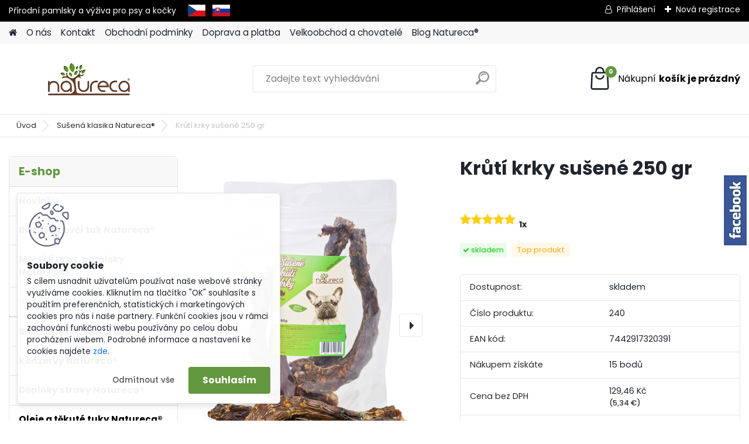

--- FILE ---
content_type: text/html; charset=utf-8
request_url: https://www.natureca.cz/Kruti-krky-susene-250-gr-d93.htm
body_size: 25320
content:


        <!DOCTYPE html>
    <html xmlns:og="http://ogp.me/ns#" xmlns:fb="http://www.facebook.com/2008/fbml" lang="cs" class="tmpl__platinum">
      <head>
          <script>
              window.cookie_preferences = getCookieSettings('cookie_preferences');
              window.cookie_statistics = getCookieSettings('cookie_statistics');
              window.cookie_marketing = getCookieSettings('cookie_marketing');

              function getCookieSettings(cookie_name) {
                  if (document.cookie.length > 0)
                  {
                      cookie_start = document.cookie.indexOf(cookie_name + "=");
                      if (cookie_start != -1)
                      {
                          cookie_start = cookie_start + cookie_name.length + 1;
                          cookie_end = document.cookie.indexOf(";", cookie_start);
                          if (cookie_end == -1)
                          {
                              cookie_end = document.cookie.length;
                          }
                          return unescape(document.cookie.substring(cookie_start, cookie_end));
                      }
                  }
                  return false;
              }
          </script>
              <script type="text/javascript" src="https://c.seznam.cz/js/rc.js"></script>
              <title>Sušená klasika Natureca® | Krůtí krky sušené 250 gr | Natureca shop</title>
        <script type="text/javascript">var action_unavailable='action_unavailable';var id_language = 'cs';var id_country_code = 'CZ';var language_code = 'cs-CZ';var path_request = '/request.php';var type_request = 'POST';var cache_break = "2518"; var enable_console_debug = false; var enable_logging_errors = false;var administration_id_language = 'cs';var administration_id_country_code = 'CZ';</script>          <script type="text/javascript" src="//ajax.googleapis.com/ajax/libs/jquery/1.8.3/jquery.min.js"></script>
          <script type="text/javascript" src="//code.jquery.com/ui/1.12.1/jquery-ui.min.js" ></script>
                  <script src="/wa_script/js/jquery.hoverIntent.minified.js?_=2025-01-22-11-52" type="text/javascript"></script>
        <script type="text/javascript" src="/admin/jscripts/jquery.qtip.min.js?_=2025-01-22-11-52"></script>
                  <script src="/wa_script/js/jquery.selectBoxIt.min.js?_=2025-01-22-11-52" type="text/javascript"></script>
                  <script src="/wa_script/js/bs_overlay.js?_=2025-01-22-11-52" type="text/javascript"></script>
        <script src="/wa_script/js/bs_design.js?_=2025-01-22-11-52" type="text/javascript"></script>
        <script src="/admin/jscripts/wa_translation.js?_=2025-01-22-11-52" type="text/javascript"></script>
        <link rel="stylesheet" type="text/css" href="/css/jquery.selectBoxIt.wa_script.css?_=2025-01-22-11-52" media="screen, projection">
        <link rel="stylesheet" type="text/css" href="/css/jquery.qtip.lupa.css?_=2025-01-22-11-52">
        
                  <script src="/wa_script/js/jquery.colorbox-min.js?_=2025-01-22-11-52" type="text/javascript"></script>
          <link rel="stylesheet" type="text/css" href="/css/colorbox.css?_=2025-01-22-11-52">
          <script type="text/javascript">
            jQuery(document).ready(function() {
              (function() {
                function createGalleries(rel) {
                  var regex = new RegExp(rel + "\\[(\\d+)]"),
                      m, group = "g_" + rel, groupN;
                  $("a[rel*=" + rel + "]").each(function() {
                    m = regex.exec(this.getAttribute("rel"));
                    if(m) {
                      groupN = group + m[1];
                    } else {
                      groupN = group;
                    }
                    $(this).colorbox({
                      rel: groupN,
                      slideshow:false,
                       maxWidth: "85%",
                       maxHeight: "85%",
                       returnFocus: false
                    });
                  });
                }
                createGalleries("lytebox");
                createGalleries("lyteshow");
              })();
            });</script>
          <script type="text/javascript">
      function init_products_hovers()
      {
        jQuery(".product").hoverIntent({
          over: function(){
            jQuery(this).find(".icons_width_hack").animate({width: "130px"}, 300, function(){});
          } ,
          out: function(){
            jQuery(this).find(".icons_width_hack").animate({width: "10px"}, 300, function(){});
          },
          interval: 40
        });
      }
      jQuery(document).ready(function(){

        jQuery(".param select, .sorting select").selectBoxIt();

        jQuery(".productFooter").click(function()
        {
          var $product_detail_link = jQuery(this).parent().find("a:first");

          if($product_detail_link.length && $product_detail_link.attr("href"))
          {
            window.location.href = $product_detail_link.attr("href");
          }
        });
        init_products_hovers();
        
        ebar_details_visibility = {};
        ebar_details_visibility["user"] = false;
        ebar_details_visibility["basket"] = false;

        ebar_details_timer = {};
        ebar_details_timer["user"] = setTimeout(function(){},100);
        ebar_details_timer["basket"] = setTimeout(function(){},100);

        function ebar_set_show($caller)
        {
          var $box_name = $($caller).attr("id").split("_")[0];

          ebar_details_visibility["user"] = false;
          ebar_details_visibility["basket"] = false;

          ebar_details_visibility[$box_name] = true;

          resolve_ebar_set_visibility("user");
          resolve_ebar_set_visibility("basket");
        }

        function ebar_set_hide($caller)
        {
          var $box_name = $($caller).attr("id").split("_")[0];

          ebar_details_visibility[$box_name] = false;

          clearTimeout(ebar_details_timer[$box_name]);
          ebar_details_timer[$box_name] = setTimeout(function(){resolve_ebar_set_visibility($box_name);},300);
        }

        function resolve_ebar_set_visibility($box_name)
        {
          if(   ebar_details_visibility[$box_name]
             && jQuery("#"+$box_name+"_detail").is(":hidden"))
          {
            jQuery("#"+$box_name+"_detail").slideDown(300);
          }
          else if(   !ebar_details_visibility[$box_name]
                  && jQuery("#"+$box_name+"_detail").not(":hidden"))
          {
            jQuery("#"+$box_name+"_detail").slideUp(0, function() {
              $(this).css({overflow: ""});
            });
          }
        }

        
        jQuery("#user_icon").hoverIntent({
          over: function(){
            ebar_set_show(this);
            jQuery("#ebar_right_content .img_cart, #basket_icon").qtip("hide");
          } ,
          out: function(){
            ebar_set_hide(this);
          },
          interval: 40
        });
        
        jQuery("#user_icon").click(function(e)
        {
          if(jQuery(e.target).attr("id") == "user_icon")
          {
            window.location.href = "https://www.natureca.cz/m6h3g31z/e-login/";
          }
        });

        jQuery("#basket_icon").click(function(e)
        {
          if(jQuery(e.target).attr("id") == "basket_icon")
          {
            window.location.href = "https://www.natureca.cz/m6h3g31z/e-basket/";
          }
        });
      BS.Basket.$default_top_basket = false;
      });
    </script>        <meta http-equiv="Content-language" content="cs">
        <meta http-equiv="Content-Type" content="text/html; charset=utf-8">
        <meta name="language" content="czech">
        <meta name="keywords" content="krůtí,krky,sušené,250">
        <meta name="description" content="KRŮTÍ KRKY SUŠENÉ 250gr. /krmná surovina/









Pamlsek pro psa. 100% PŘÍRODNÍ PRODUKT BEZ KONZERVANTŮ, DOCHUCOVADEL A BARVIV.

Krůta se">
        <meta name="revisit-after" content="1 Days">
        <meta name="distribution" content="global">
        <meta name="expires" content="never">
                  <meta name="expires" content="never">
                    <link rel="previewimage" href="https://www.natureca.cz/fotky101175/fotos/_vyr_93Susene-kruti-krky-250-g.jpg" />
                    <link rel="canonical" href="https://www.natureca.cz/Kruti-krky-susene-250-gr-d93.htm?tab=description"/>
          <meta property="og:image" content="http://www.natureca.cz/fotky101175/fotos/_vyr_93Susene-kruti-krky-250-g.jpg" />
<meta property="og:image:secure_url" content="https://www.natureca.cz/fotky101175/fotos/_vyr_93Susene-kruti-krky-250-g.jpg" />
<meta property="og:image:type" content="image/jpeg" />
<meta property="og:url" content="http://www.natureca.cz/m6h3g31z/eshop/25-1-Susena-klasika-Natureca/0/5/93-Kruti-krky-susene-250-gr" />
<meta property="og:title" content="Krůtí krky sušené 250 gr" />
<meta property="og:description" content="KRŮTÍ KRKY SUŠENÉ 250gr. /krmná surovina/









Pamlsek pro psa. 100% PŘÍRODNÍ PRODUKT BEZ KONZERVANTŮ, DOCHUCOVADEL A BARVIV.

Krůta se" />
<meta property="og:type" content="product" />
<meta property="og:site_name" content="Natureca shop" />

<meta name="google-site-verification" content="google-site-verification=g0YCeKOy2e7hIaJsTskXhB1jy5up7DvmUTxsiBKBHg4"/>            <meta name="robots" content="index, follow">
                      <link href="//www.natureca.cz/fotky101175/favicon.ico" rel="icon" type="image/x-icon">
          <link rel="shortcut icon" type="image/x-icon" href="//www.natureca.cz/fotky101175/favicon.ico">
                  <link rel="stylesheet" type="text/css" href="/css/lang_dependent_css/lang_cs.css?_=2025-01-22-11-52" media="screen, projection">
                <link rel='stylesheet' type='text/css' href='/wa_script/js/styles.css?_=2025-01-22-11-52'>
        <script language='javascript' type='text/javascript' src='/wa_script/js/javascripts.js?_=2025-01-22-11-52'></script>
        <script language='javascript' type='text/javascript' src='/wa_script/js/check_tel.js?_=2025-01-22-11-52'></script>
          <script src="/assets/javascripts/buy_button.js?_=2025-01-22-11-52"></script>
            <script type="text/javascript" src="/wa_script/js/bs_user.js?_=2025-01-22-11-52"></script>
        <script type="text/javascript" src="/wa_script/js/bs_fce.js?_=2025-01-22-11-52"></script>
        <script type="text/javascript" src="/wa_script/js/bs_fixed_bar.js?_=2025-01-22-11-52"></script>
        <script type="text/javascript" src="/bohemiasoft/js/bs.js?_=2025-01-22-11-52"></script>
        <script src="/wa_script/js/jquery.number.min.js?_=2025-01-22-11-52" type="text/javascript"></script>
        <script type="text/javascript">
            BS.User.id = 101175;
            BS.User.domain = "m6h3g31z";
            BS.User.is_responsive_layout = true;
            BS.User.max_search_query_length = 50;
            BS.User.max_autocomplete_words_count = 5;

            WA.Translation._autocompleter_ambiguous_query = ' Hledavý výraz je pro našeptávač příliš obecný. Zadejte prosím další znaky, slova nebo pokračujte odesláním formuláře pro vyhledávání.';
            WA.Translation._autocompleter_no_results_found = ' Nebyly nalezeny žádné produkty ani kategorie.';
            WA.Translation._error = " Chyba";
            WA.Translation._success = " Nastaveno";
            WA.Translation._warning = " Upozornění";
            WA.Translation._multiples_inc_notify = '<p class="multiples-warning"><strong>Tento produkt je možné objednat pouze v násobcích #inc#. </strong><br><small>Vámi zadaný počet kusů byl navýšen dle tohoto násobku.</small></p>';
            WA.Translation._shipping_change_selected = " Změnit...";
            WA.Translation._shipping_deliver_to_address = " Zásilka bude doručena na zvolenou adresu";

            BS.Design.template = {
              name: "platinum",
              is_selected: function(name) {
                if(Array.isArray(name)) {
                  return name.indexOf(this.name) > -1;
                } else {
                  return name === this.name;
                }
              }
            };
            BS.Design.isLayout3 = true;
            BS.Design.templates = {
              TEMPLATE_ARGON: "argon",TEMPLATE_NEON: "neon",TEMPLATE_CARBON: "carbon",TEMPLATE_XENON: "xenon",TEMPLATE_AURUM: "aurum",TEMPLATE_CUPRUM: "cuprum",TEMPLATE_ERBIUM: "erbium",TEMPLATE_CADMIUM: "cadmium",TEMPLATE_BARIUM: "barium",TEMPLATE_CHROMIUM: "chromium",TEMPLATE_SILICIUM: "silicium",TEMPLATE_IRIDIUM: "iridium",TEMPLATE_INDIUM: "indium",TEMPLATE_OXYGEN: "oxygen",TEMPLATE_HELIUM: "helium",TEMPLATE_FLUOR: "fluor",TEMPLATE_FERRUM: "ferrum",TEMPLATE_TERBIUM: "terbium",TEMPLATE_URANIUM: "uranium",TEMPLATE_ZINCUM: "zincum",TEMPLATE_CERIUM: "cerium",TEMPLATE_KRYPTON: "krypton",TEMPLATE_THORIUM: "thorium",TEMPLATE_ETHERUM: "etherum",TEMPLATE_KRYPTONIT: "kryptonit",TEMPLATE_TITANIUM: "titanium",TEMPLATE_PLATINUM: "platinum"            };
        </script>
                  <script src="/js/progress_button/modernizr.custom.js"></script>
                      <link rel="stylesheet" type="text/css" href="/bower_components/owl.carousel/dist/assets/owl.carousel.min.css" />
            <link rel="stylesheet" type="text/css" href="/bower_components/owl.carousel/dist/assets/owl.theme.default.min.css" />
            <script src="/bower_components/owl.carousel/dist/owl.carousel.min.js"></script>
                      <link rel="stylesheet" type="text/css" href="/bower_components/priority-nav/dist/priority-nav-core.css" />
            <script src="/bower_components/priority-nav/dist/priority-nav.js"></script>
                      <link rel="stylesheet" type="text/css" href="//static.bohemiasoft.com/jave/style.css?_=2025-01-22-11-52" media="screen">
                    <link rel="stylesheet" type="text/css" href="/css/font-awesome.4.7.0.min.css" media="screen">
          <link rel="stylesheet" type="text/css" href="/sablony/nove/platinum/platinumpurple/css/product_var3.css?_=2025-01-22-11-52" media="screen">
          <style>
    :root {
        --primary: #629740;
        --primary-dark: #526d48;
        --secondary: #F8F8F8;
        --secondary-v2: #2D2D2D;
        --element-color: #1f242d;
        --stars: #ffcf15;
        --sale: #c91e1e;
        
        --empty-basket-text: " Košík je prázdný";
        --full-shopping-basket-text: "nákupní košík";
        --choose-delivery-method-text: "Vyberte způsob doručení";
        --choose-payment-method-text: "Vyberte způsob platby";
        --free-price-text: "Zdarma";
        --continue-without-login-text: "Pokračovat bez přihlášení";
        --summary-order-text: "Shrnutí Vaší objednávky";
        --cart-contents-text: "Váš košík";
        --in-login-text: "Přihlášení";
        --in-registration-text: "Nová registrace";
        --in-forgotten-pass-text: "Zapomenuté heslo";
        --price-list-filter-text: "Ceník";
        --search-see-everything-text: "Zobrazit vše";
        --discount-code-text: "Mám slevový kód";
        --searched-cats-text: "Hledané kategorie";
        --back-to-eshop-text: "Zpátky do eshopu";
        --to-category-menu-text: "Do kategorie";
        --back-menu-text: "Zpět";
        --pagination-next-text: "Další";
        --pagination-previous-text: "Předchozí";
        --cookies-files-text: "Soubory cookie";
        --newsletter-button-text: "Odebírat";
        --newsletter-be-up-to-date-text: "Buďte v obraze";
        --specify-params-text: "Vyberte parametry";
        --article-tags-text: "Tagy článku";
        --watch-product-text: "Hlídat produkt";
        --notfull-shopping-text: "Nákupní";
        --notfull-basket-is-empty-text: "košík je prázdný";
        --whole-blog-article-text: "Celý článek";
        --all-parameters-text: "Všechny parametry";
        --without-var-text: "Cena bez DPH";
        --green: "#18c566";
        --primary-light: "#F2FCF8";
        --basket-content-text: " Obsah košíku";
        --products-in-cat-text: " Produkty v kategorii";
        
    }
</style>
          <link rel="stylesheet"
                type="text/css"
                id="tpl-editor-stylesheet"
                href="/sablony/nove/platinum/platinumpurple/css/colors.css?_=2025-01-22-11-52"
                media="screen">

          <meta name="viewport" content="width=device-width, initial-scale=1.0">
          <link rel="stylesheet" 
                   type="text/css" 
                   href="https://static.bohemiasoft.com/custom-css/platinum.css?_1769061019" 
                   media="screen"><style type="text/css">
               <!--#site_logo{
                  width: 275px;
                  height: 100px;
                  background-image: url('/fotky101175/design_setup/images/custom_image_logo.png?cache_time=1641469309');
                  background-repeat: no-repeat;
                  
                }html body .myheader { 
          
          border: black;
          background-repeat: repeat;
          background-position: 0px 0px;
          
        }#page_background{
                  
                  background-repeat: repeat;
                  background-position: 0px 0px;
                  background-color: transparent;
                }.bgLupa{
                  padding: 0;
                  border: none;
                }
      /***font nadpisu***/
      #left-box .title_left_eshop {
          color: #629740!important;
      }

 :root { 
 }
-->
                </style>          <link rel="stylesheet" type="text/css" href="/fotky101175/design_setup/css/user_defined.css?_=1688377567" media="screen, projection">
                    <script type="text/javascript" src="/admin/jscripts/wa_dialogs.js?_=2025-01-22-11-52"></script>
            <script>
      $(document).ready(function() {
        if (getCookie('show_cookie_message' + '_101175_cz') != 'no') {
          if($('#cookies-agreement').attr('data-location') === '0')
          {
            $('.cookies-wrapper').css("top", "0px");
          }
          else
          {
            $('.cookies-wrapper').css("bottom", "0px");
          }
          $('.cookies-wrapper').show();
        }

        $('#cookies-notify__close').click(function() {
          setCookie('show_cookie_message' + '_101175_cz', 'no');
          $('#cookies-agreement').slideUp();
          $("#masterpage").attr("style", "");
          setCookie('cookie_preferences', 'true');
          setCookie('cookie_statistics', 'true');
          setCookie('cookie_marketing', 'true');
          window.cookie_preferences = true;
          window.cookie_statistics = true;
          window.cookie_marketing = true;
          if(typeof gtag === 'function') {
              gtag('consent', 'update', {
                  'ad_storage': 'granted',
                  'analytics_storage': 'granted',
                  'ad_user_data': 'granted',
                  'ad_personalization': 'granted'
              });
          }
         return false;
        });

        $("#cookies-notify__disagree").click(function(){
            save_preferences();
        });

        $('#cookies-notify__preferences-button-close').click(function(){
            var cookies_notify_preferences = $("#cookies-notify-checkbox__preferences").is(':checked');
            var cookies_notify_statistics = $("#cookies-notify-checkbox__statistics").is(':checked');
            var cookies_notify_marketing = $("#cookies-notify-checkbox__marketing").is(':checked');
            save_preferences(cookies_notify_preferences, cookies_notify_statistics, cookies_notify_marketing);
        });

        function save_preferences(preferences = false, statistics = false, marketing = false)
        {
            setCookie('show_cookie_message' + '_101175_cz', 'no');
            $('#cookies-agreement').slideUp();
            $("#masterpage").attr("style", "");
            setCookie('cookie_preferences', preferences);
            setCookie('cookie_statistics', statistics);
            setCookie('cookie_marketing', marketing);
            window.cookie_preferences = preferences;
            window.cookie_statistics = statistics;
            window.cookie_marketing = marketing;
            if(marketing && typeof gtag === 'function')
            {
                gtag('consent', 'update', {
                    'ad_storage': 'granted'
                });
            }
            if(statistics && typeof gtag === 'function')
            {
                gtag('consent', 'update', {
                    'analytics_storage': 'granted',
                    'ad_user_data': 'granted',
                    'ad_personalization': 'granted',
                });
            }
            if(marketing === false && BS && BS.seznamIdentity) {
                BS.seznamIdentity.clearIdentity();
            }
        }

        /**
         * @param {String} cookie_name
         * @returns {String}
         */
        function getCookie(cookie_name) {
          if (document.cookie.length > 0)
          {
            cookie_start = document.cookie.indexOf(cookie_name + "=");
            if (cookie_start != -1)
            {
              cookie_start = cookie_start + cookie_name.length + 1;
              cookie_end = document.cookie.indexOf(";", cookie_start);
              if (cookie_end == -1)
              {
                cookie_end = document.cookie.length;
              }
              return unescape(document.cookie.substring(cookie_start, cookie_end));
            }
          }
          return "";
        }
        
        /**
         * @param {String} cookie_name
         * @param {String} value
         */
        function setCookie(cookie_name, value) {
          var time = new Date();
          time.setTime(time.getTime() + 365*24*60*60*1000); // + 1 rok
          var expires = "expires="+time.toUTCString();
          document.cookie = cookie_name + "=" + escape(value) + "; " + expires + "; path=/";
        }
      });
    </script>
    <script async src="https://www.googletagmanager.com/gtag/js?id=UA-162201667-1"></script><script>
window.dataLayer = window.dataLayer || [];
function gtag(){dataLayer.push(arguments);}
gtag('js', new Date());
</script>        <script type="text/javascript" src="/wa_script/js/search_autocompleter.js?_=2025-01-22-11-52"></script>
              <script>
              WA.Translation._complete_specification = "Kompletní specifikace";
              WA.Translation._dont_have_acc = "Nemáte účet? ";
              WA.Translation._have_acc = "Již máte účet? ";
              WA.Translation._register_titanium = "Zaregistrujte se ";
              WA.Translation._login_titanium = "Přihlašte se ";
              WA.Translation._placeholder_voucher = "Sem vložte kód";
          </script>
                <script src="/wa_script/js/template/platinum/script.js?_=2025-01-22-11-52"></script>
                    <link rel="stylesheet" type="text/css" href="/assets/vendor/magnific-popup/magnific-popup.css" />
      <script src="/assets/vendor/magnific-popup/jquery.magnific-popup.js"></script>
      <script type="text/javascript">
        BS.env = {
          decPoint: ",",
          basketFloatEnabled: false        };
      </script>
      <script type="text/javascript" src="/node_modules/select2/dist/js/select2.min.js"></script>
      <script type="text/javascript" src="/node_modules/maximize-select2-height/maximize-select2-height.min.js"></script>
      <script type="text/javascript">
        (function() {
          $.fn.select2.defaults.set("language", {
            noResults: function() {return " Nenalezeny žádné položky"},
            inputTooShort: function(o) {
              var n = o.minimum - o.input.length;
              return " Prosím zadejte #N# nebo více znaků.".replace("#N#", n);
            }
          });
          $.fn.select2.defaults.set("width", "100%")
        })();

      </script>
      <link type="text/css" rel="stylesheet" href="/node_modules/select2/dist/css/select2.min.css" />
      <script type="text/javascript" src="/wa_script/js/countdown_timer.js?_=2025-01-22-11-52"></script>
      <script type="text/javascript" src="/wa_script/js/app.js?_=2025-01-22-11-52"></script>
      <script type="text/javascript" src="/node_modules/jquery-validation/dist/jquery.validate.min.js"></script>

                <link rel="stylesheet" type="text/css" href="/fotky101175/design_setup/css/__style.css?_=1550399573" />
          
          </head>
      <body class="lang-cs layout3 not-home page-product-detail page-product-93 basket-empty slider_available template-slider-disabled vat-payer-y alternative-currency-y" >
        <a name="topweb"></a>
            <div id="cookies-agreement" class="cookies-wrapper" data-location="1"
         >
      <div class="cookies-notify-background"></div>
      <div class="cookies-notify" style="display:block!important;">
        <div class="cookies-notify__bar">
          <div class="cookies-notify__bar1">
            <div class="cookies-notify__text"
                                 >
                S cílem usnadnit uživatelům používat naše webové stránky využíváme cookies. Kliknutím na tlačítko "OK" souhlasíte s použitím preferenčních, statistických i marketingových cookies pro nás i naše partnery. Funkční cookies jsou v rámci zachování funkčnosti webu používány po celou dobu procházení webem. Podrobné informace a nastavení ke cookies najdete <span class="cookies-notify__detail_button">zde</span>.            </div>
            <div class="cookies-notify__button">
                <a href="#" id="cookies-notify__disagree" class="secondary-btn"
                   style="color: #000000;
                           background-color: #c8c8c8;
                           opacity: 1"
                >Odmítnout vše</a>
              <a href="#" id="cookies-notify__close"
                 style="color: #000000;
                        background-color: #c8c8c8;
                        opacity: 1"
                >Souhlasím</a>
            </div>
          </div>
                        <div class="cookies-notify__detail_box hidden"
                             >
                <div id="cookies-nofify__close_detail"> Zavřít</div>
                <div>
                    <br />
                    <b> Co jsou cookies?</b><br />
                    <span> Cookies jsou krátké textové informace, které jsou uloženy ve Vašem prohlížeči. Tyto informace běžně používají všechny webové stránky a jejich procházením dochází k ukládání cookies. Pomocí partnerských skriptů, které mohou stránky používat (například Google analytics</span><br /><br />
                    <b> Jak lze nastavit práci webu s cookies?</b><br />
                    <span> Přestože doporučujeme povolit používání všech typů cookies, práci webu s nimi můžete nastavit dle vlastních preferencí pomocí checkboxů zobrazených níže. Po odsouhlasení nastavení práce s cookies můžete změnit své rozhodnutí smazáním či editací cookies přímo v nastavení Vašeho prohlížeče. Podrobnější informace k promazání cookies najdete v nápovědě Vašeho prohlížeče.</span>
                </div>
                <div class="cookies-notify__checkboxes"
                                    >
                    <div class="checkbox-custom checkbox-default cookies-notify__checkbox">
                        <input type="checkbox" id="cookies-notify-checkbox__functional" checked disabled />
                        <label for="cookies-notify-checkbox__functional" class="cookies-notify__checkbox_label"> Nutné</label>
                    </div>
                    <div class="checkbox-custom checkbox-default cookies-notify__checkbox">
                        <input type="checkbox" id="cookies-notify-checkbox__preferences" checked />
                        <label for="cookies-notify-checkbox__preferences" class="cookies-notify__checkbox_label"> Preferenční</label>
                    </div>
                    <div class="checkbox-custom checkbox-default cookies-notify__checkbox">
                        <input type="checkbox" id="cookies-notify-checkbox__statistics" checked />
                        <label for="cookies-notify-checkbox__statistics" class="cookies-notify__checkbox_label"> Statistické</label>
                    </div>
                    <div class="checkbox-custom checkbox-default cookies-notify__checkbox">
                        <input type="checkbox" id="cookies-notify-checkbox__marketing" checked />
                        <label for="cookies-notify-checkbox__marketing" class="cookies-notify__checkbox_label"> Marketingové</label>
                    </div>
                </div>
                <div id="cookies-notify__cookie_types">
                    <div class="cookies-notify__cookie_type cookie-active" data-type="functional">
                         Nutné (13)
                    </div>
                    <div class="cookies-notify__cookie_type" data-type="preferences">
                         Preferenční (1)
                    </div>
                    <div class="cookies-notify__cookie_type" data-type="statistics">
                         Statistické (15)
                    </div>
                    <div class="cookies-notify__cookie_type" data-type="marketing">
                         Marketingové (15)
                    </div>
                    <div class="cookies-notify__cookie_type" data-type="unclassified">
                         Neklasifikované (7)
                    </div>
                </div>
                <div id="cookies-notify__cookie_detail">
                    <div class="cookie-notify__cookie_description">
                        <span id="cookie-notify__description_functional" class="cookie_description_active"> Tyto informace jsou nezbytné ke správnému chodu webové stránky jako například vkládání zboží do košíku, uložení vyplněných údajů nebo přihlášení do zákaznické sekce.</span>
                        <span id="cookie-notify__description_preferences" class="hidden"> Tyto cookies umožní přizpůsobit chování nebo vzhled stránky dle Vašich potřeb, například volba jazyka.</span>
                        <span id="cookie-notify__description_statistics" class="hidden"> Díky těmto cookies mohou majitelé i developeři webu více porozumět chování uživatelů a vyvijet stránku tak, aby byla co nejvíce prozákaznická. Tedy abyste co nejrychleji našli hledané zboží nebo co nejsnáze dokončili jeho nákup.</span>
                        <span id="cookie-notify__description_marketing" class="hidden"> Tyto informace umožní personalizovat zobrazení nabídek přímo pro Vás díky historické zkušenosti procházení dřívějších stránek a nabídek.</span>
                        <span id="cookie-notify__description_unclassified" class="hidden"> Tyto cookies prozatím nebyly roztříděny do vlastní kategorie.</span>
                    </div>
                    <style>
                        #cookies-notify__cookie_detail_table td
                        {
                            color: #ffffff                        }
                    </style>
                    <table class="table" id="cookies-notify__cookie_detail_table">
                        <thead>
                            <tr>
                                <th> Jméno</th>
                                <th> Účel</th>
                                <th> Vypršení</th>
                            </tr>
                        </thead>
                        <tbody>
                                                    <tr>
                                <td>show_cookie_message</td>
                                <td>Ukládá informaci o potřebě zobrazení cookie lišty</td>
                                <td>1 rok</td>
                            </tr>
                                                        <tr>
                                <td>__zlcmid</td>
                                <td>Tento soubor cookie se používá k uložení identity návštěvníka během návštěv a preference návštěvníka deaktivovat naši funkci živého chatu. </td>
                                <td>1 rok</td>
                            </tr>
                                                        <tr>
                                <td>__cfruid</td>
                                <td>Tento soubor cookie je součástí služeb poskytovaných společností Cloudflare – včetně vyrovnávání zátěže, doručování obsahu webových stránek a poskytování připojení DNS pro provozovatele webových stránek. </td>
                                <td>relace</td>
                            </tr>
                                                        <tr>
                                <td>_auth</td>
                                <td>Zajišťuje bezpečnost procházení návštěvníků tím, že zabraňuje padělání požadavků mezi stránkami. Tento soubor cookie je nezbytný pro bezpečnost webu a návštěvníka. </td>
                                <td>1 rok</td>
                            </tr>
                                                        <tr>
                                <td>csrftoken</td>
                                <td>Pomáhá předcházet útokům Cross-Site Request Forgery (CSRF). 
</td>
                                <td>1 rok</td>
                            </tr>
                                                        <tr>
                                <td>PHPSESSID</td>
                                <td>Zachovává stav uživatelské relace napříč požadavky na stránky. </td>
                                <td>relace</td>
                            </tr>
                                                        <tr>
                                <td>rc::a</td>
                                <td>Tento soubor cookie se používá k rozlišení mezi lidmi a roboty. To je výhodné pro web, aby
vytvářet platné zprávy o používání jejich webových stránek. </td>
                                <td>persistentní</td>
                            </tr>
                                                        <tr>
                                <td>rc::c</td>
                                <td>Tento soubor cookie se používá k rozlišení mezi lidmi a roboty. </td>
                                <td>relace</td>
                            </tr>
                                                        <tr>
                                <td>AWSALBCORS</td>
                                <td>Registruje, který server-cluster obsluhuje návštěvníka. To se používá v kontextu s vyrovnáváním zátěže, aby se optimalizovala uživatelská zkušenost. </td>
                                <td>6 dnů</td>
                            </tr>
                                                        <tr>
                                <td>18plus_allow_access#</td>
                                <td>Ukládá informaci o odsouhlasení okna 18+ pro web.</td>
                                <td>neznámý</td>
                            </tr>
                                                        <tr>
                                <td>18plus_cat#</td>
                                <td>Ukládá informaci o odsouhlasení okna 18+ pro kategorii.</td>
                                <td>neznámý</td>
                            </tr>
                                                        <tr>
                                <td>bs_slide_menu</td>
                                <td></td>
                                <td>neznámý</td>
                            </tr>
                                                        <tr>
                                <td>left_menu</td>
                                <td>Ukládá informaci o způsobu zobrazení levého menu.</td>
                                <td>neznámý</td>
                            </tr>
                                                    </tbody>
                    </table>
                    <div class="cookies-notify__button">
                        <a href="#" id="cookies-notify__preferences-button-close"
                           style="color: #000000;
                                background-color: #c8c8c8;
                                opacity: 1">
                            Uložit nastavení                        </a>
                    </div>
                </div>
            </div>
                    </div>
      </div>
    </div>
    
  <div id="responsive_layout_large"></div><div id="page">      <div class="top-bar" id="topBar">
                  <div class="top-bar-content">
            <p>Přírodní pamlsky a výživa pro psy a kočky     <a href="/" title="CZK"><img src="/fotky101175/cz.jpg" alt="CZK" width="30" height="20" caption="false" /></a>   <a href="https://www.natureca.sk" title="EUR"><img src="/fotky101175/sk.jpg" alt="EUR" width="30" height="20" caption="false" /></a>                                                                                     </p>          </div>
                    <div class="top-bar-login">
                          <span class="user-login"><a href="/m6h3g31z/e-login">Přihlášení</a></span>
              <span class="user-register"><a href="/m6h3g31z/e-register">Nová registrace</a></span>
                        </div>
                        </div>
          <script type="text/javascript">
      var responsive_articlemenu_name = ' Menu';
      var responsive_eshopmenu_name = ' E-shop';
    </script>
        <link rel="stylesheet" type="text/css" href="/css/masterslider.css?_=2025-01-22-11-52" media="screen, projection">
    <script type="text/javascript" src="/js/masterslider.min.js"></script>
    <div class="myheader">
            <!--[if IE 6]>
    <style>
    #main-menu ul ul{visibility:visible;}
    </style>
    <![endif]-->

    
    <div id="new_top_menu"><!-- TOPMENU -->
            <div id="new_template_row" class="">
                 <ul>
            <li class="eshop-menu-home">
              <a href="//www.natureca.cz" class="top_parent_act" aria-label="Homepage">
                              </a>
            </li>
          </ul>
          
<ul><li class="eshop-menu-1 eshop-menu-order-1 eshop-menu-odd"><a href="/O-nas-a1_0.htm"  class="top_parent">O nás</a>
</li></ul>
<ul><li class="eshop-menu-2 eshop-menu-order-2 eshop-menu-even"><a href="/Kontakt-a2_0.htm"  class="top_parent">Kontakt</a>
</li></ul>
<ul><li class="eshop-menu-3 eshop-menu-order-3 eshop-menu-odd"><a href="/Obchodni-podminky-a3_0.htm"  class="top_parent">Obchodní podmínky</a> <ul><!--[if lte IE 7]><table><tr><td><![endif]--> <li class="eshop-submenu-1"><a href="/Doprava-a-platba-a3_1.htm" >Doprava a platba</a></li><li class="eshop-submenu-2"><a href="/Reklamacni-rad-a3_2.htm" >Reklamační řád</a></li><li class="eshop-submenu-3"><a href="/Informace-k-EET-a3_3.htm" >Informace k EET</a></li><li class="eshop-submenu-4"><a href="/Zpracovani-osobnich-udaju-a3_4.htm" >Zpracování osobních údajů</a></li> <!--[if lte IE 7]></td></tr></table><![endif]--></ul> 
</li></ul>
<ul><li class="eshop-menu-7 eshop-menu-order-4 eshop-menu-even"><a href="/Doprava-a-platba-a7_0.htm"  class="top_parent">Doprava a platba</a>
</li></ul>
<ul><li class="eshop-menu-5 eshop-menu-order-5 eshop-menu-odd"><a target="_new" href="https://www.natureca-b2b.eu"  class="top_parent">Velkoobchod a chovatelé</a>
</li></ul>          <ul>
            <li class="eshop-menu-blog">
              <a href="//www.natureca.cz/blog" class="top_parent">
                Blog Natureca®              </a>
            </li>
          </ul>
              </div>
    </div><!-- END TOPMENU -->
            <div class="navigate_bar">
            <div class="logo-wrapper">
            <a id="site_logo" href="//www.natureca.cz" class="mylogo" aria-label="Logo"></a>
    </div>
                <div id="search">
      <form name="search" id="searchForm" action="/search-engine.htm" method="GET" enctype="multipart/form-data">
        <label for="q" class="title_left2"> Hľadanie</label>
        <p>
          <input name="slovo" type="text" class="inputBox" id="q" placeholder=" Zadejte text vyhledávání" maxlength="50">
          
          <input type="hidden" id="source_service" value="www.webareal.cz">
        </p>
        <div class="wrapper_search_submit">
          <input type="submit" class="search_submit" aria-label="search" name="search_submit" value="">
        </div>
        <div id="search_setup_area">
          <input id="hledatjak2" checked="checked" type="radio" name="hledatjak" value="2">
          <label for="hledatjak2">Hledat ve zboží</label>
          <br />
          <input id="hledatjak1"  type="radio" name="hledatjak" value="1">
          <label for="hledatjak1">Hledat v článcích</label>
                    <script type="text/javascript">
            function resolve_search_mode_visibility()
            {
              if (jQuery('form[name=search] input').is(':focus'))
              {
                if (jQuery('#search_setup_area').is(':hidden'))
                {
                  jQuery('#search_setup_area').slideDown(400);
                }
              }
              else
              {
                if (jQuery('#search_setup_area').not(':hidden'))
                {
                  jQuery('#search_setup_area').slideUp(400);
                }
              }
            }

            $('form[name=search] input').click(function() {
              this.focus();
            });

            jQuery('form[name=search] input')
                .focus(function() {
                  resolve_search_mode_visibility();
                })
                .blur(function() {
                  setTimeout(function() {
                    resolve_search_mode_visibility();
                  }, 1000);
                });

          </script>
                  </div>
      </form>
    </div>
            
  <div id="ebar" class="" >        <div id="basket_icon" >
            <div id="basket_detail">
                <div id="basket_arrow_tag"></div>
                <div id="basket_content_tag">
                    <a id="quantity_tag" href="/m6h3g31z/e-basket" rel="nofollow" class="elink"><span class="quantity_count">0</span>
                    <span class="basket_empty"> Váš nákupní košík <span class="bold">je prázdný</span></span></a>                </div>
            </div>
        </div>
                </div>      </div>
          </div>
    <!--<div class="info_bar">
<div class="bar_content">
<span><i class="fa fa-phone"></i> +420 720 597 497</span>
<span><i class="fa fa-envelope"></i> info@chovpro.cz</span>
</div> 
</div>-->
<div id="page_background">      <div class="hack-box"><!-- HACK MIN WIDTH FOR IE 5, 5.5, 6  -->
                  <div id="masterpage" style="margin-bottom:95px;"><!-- MASTER PAGE -->
              <div id="header">          </div><!-- END HEADER -->
                    <div id="aroundpage"><!-- AROUND PAGE -->
            <div class="extra-menu-wrapper">
      <!-- LEFT BOX -->
      <div id="left-box">
              <div class="menu-typ-0" id="left_eshop">
                <p class="title_left_eshop">E-shop</p>
          
        <div id="inleft_eshop">
          <div class="leftmenu2">
                <ul class="root-eshop-menu">
            <li class="new-tmpl-home-button">
        <a href="//www.natureca.cz">
          <i class="fa fa-home" aria-hidden="true"></i>
        </a>
      </li>
              <li class="leftmenuDef category-menu-43 category-menu-order-1 category-menu-odd remove_point">
          <a href="/Novinky-c43_0_1.htm">            <strong>
              Novinky            </strong>
            </a>        </li>

                <li class="leftmenuDef category-menu-24 category-menu-order-2 category-menu-even remove_point">
          <a href="/Bonbony-ovci-tuk-Natureca-c24_0_1.htm">            <strong>
              Bonbóny ovčí tuk Natureca®            </strong>
            </a>        </li>

                <li class="leftmenuDef category-menu-29 category-menu-order-3 category-menu-odd remove_point">
          <a href="/Morske-ryby-pamlsky-Natureca-c29_0_1.htm">            <strong>
              Mořské ryby, pamlsky Natureca®            </strong>
            </a>        </li>

                <li class="leftmenuAct category-menu-25 category-menu-order-4 category-menu-even remove_point">
          <a href="/Susena-klasika-Natureca-c25_0_1.htm">            <strong>
              Sušená klasika Natureca®            </strong>
                  <!--[if IE 7]><!--></a><!--<![endif]-->
      <!--[if lte IE 6]><table><tr><td><![endif]-->
          <ul class="eshop-submenu level-2">
            <li class="new-tmpl-home-button">
        <a href="//">
          <i class="fa fa-home" aria-hidden="true"></i>
        </a>
      </li>
          </ul>
      <style>
        #left-box .remove_point a::before
        {
          display: none;
        }
      </style>
          <!--[if lte IE 6]></td></tr></table></a><![endif]-->
      </a>        </li>

                <li class="leftmenuDef category-menu-30 category-menu-order-5 category-menu-odd remove_point">
          <a href="/Susene-maso-Natureca-c30_0_1.htm">            <strong>
              Sušené maso Natureca®            </strong>
            </a>        </li>

                <li class="leftmenuDef category-menu-44 category-menu-order-6 category-menu-even remove_point">
          <a href="/Konzervy-Natureca-c44_0_1.htm">            <strong>
              Konzervy Natureca®            </strong>
            </a>        </li>

                <li class="leftmenuDef category-menu-26 category-menu-order-7 category-menu-odd remove_point">
          <a href="/Doplnky-stravy-Natureca-c26_0_1.htm">            <strong>
              Doplňky stravy Natureca®             </strong>
            </a>        </li>

                <li class="leftmenuDef category-menu-40 category-menu-order-8 category-menu-even remove_point">
          <a href="/Oleje-a-tekute-tuky-Natureca-c40_0_1.htm">            <strong>
              Oleje a těkuté tuky Natureca®            </strong>
            </a>        </li>

                <li class="leftmenuDef category-menu-31 category-menu-order-9 category-menu-odd remove_point">
          <a href="/Vyhodne-baliky-a-produkty-c31_0_1.htm">            <strong>
              Výhodné balíky a produkty            </strong>
            </a>        </li>

                <li class="leftmenuDef category-menu-45 category-menu-order-10 category-menu-even remove_point">
          <a href="/Voditka-z-lana-Natureca-c45_0_1.htm">            <strong>
              Vodítka z lana Natureca®            </strong>
            </a>        </li>

                <li class="leftmenuDef category-menu-50 category-menu-order-11 category-menu-odd remove_point">
          <a href="/Hracky-Natureca-c50_0_1.htm">            <strong>
              Hračky Natureca®            </strong>
            </a>        </li>

                <li class="leftmenuDef category-menu-41 category-menu-order-12 category-menu-even remove_point">
          <a href="/Ecopets-produkty-c41_0_1.htm">            <strong>
              Ecopets produkty            </strong>
            </a>        </li>

                <li class="leftmenuDef category-menu-34 category-menu-order-13 category-menu-odd remove_point">
          <a href="/Krmivo-pro-psy-a-kocky-c34_0_1.htm">            <strong>
              Krmivo pro psy a kočky            </strong>
            </a>        </li>

                <li class="leftmenuDef category-menu-49 category-menu-order-14 category-menu-even remove_point">
          <a href="/Krmivo-a-doplnky-pro-ptaky-c49_0_1.htm">            <strong>
              Krmivo a doplňky pro ptáky            </strong>
            </a>        </li>

                <li class="leftmenuDef category-menu-48 category-menu-order-15 category-menu-odd remove_point">
          <a href="/Doplnky-stravy-pro-psy-kocky-c48_0_1.htm">            <strong>
              Doplňky stravy pro psy, kočky            </strong>
            </a>        </li>

                <li class="leftmenuDef category-menu-47 category-menu-order-16 category-menu-even remove_point">
          <a href="/Doplnky-stravy-pro-lidi-c47_0_1.htm">            <strong>
              Doplňky stravy pro lidi            </strong>
            </a>        </li>

                <li class="leftmenuDef category-menu-38 category-menu-order-17 category-menu-odd remove_point">
          <a href="/Nonfood-doplnky-c38_0_1.htm">            <strong>
              Nonfood - doplňky            </strong>
            </a>        </li>

                <li class="leftmenuDef category-menu-51 category-menu-order-18 category-menu-even remove_point">
          <a href="/Vhodne-pro-stenatka-psu-c51_0_1.htm">            <strong>
              Vhodné pro štěňátka psů            </strong>
            </a>        </li>

                <li class="leftmenuDef category-menu-52 category-menu-order-19 category-menu-odd remove_point">
          <a href="/Vhodne-pro-psy-seniory-c52_0_1.htm">            <strong>
              Vhodné pro psy seniory             </strong>
            </a>        </li>

                <li class="leftmenuDef category-menu-42 category-menu-order-20 category-menu-even remove_point">
          <a href="/Pomoc-pro-utulky-c42_0_1.htm">            <strong>
              Pomoc pro útulky            </strong>
            </a>        </li>

            </ul>
      <style>
        #left-box .remove_point a::before
        {
          display: none;
        }
      </style>
              </div>
        </div>

        
        <div id="footleft1">
                  </div>

            </div>
          <div id="left3">
      <div id="inleft3_top"></div>
      <div id="inleft3">
        <div dir="auto">
<div dir="auto">
<div dir="auto">
<div dir="auto">
<div dir="auto"><span style="font-size: 18px;"><strong>Od 1.1.2026- do 31.1.2026</strong></span></div>
<div dir="auto"></div>
<div dir="auto"><span style="font-size: 36px; color: #800080;"><strong><span color="#008000">DARčEK </span></strong></span></div>
<div dir="auto"><span style="font-size: 24px;"><strong><span color="#008000">k objednávce </span></strong></span></div>
<div dir="auto"><span style="font-size: 24px;"><strong><span color="#008000">za minimálně 1.000Kč</span></strong></span></div>
<div dir="auto"><span style="font-size: 18px; color: #800080;"><strong><span color="#008000">2ks jehněčí nožky tmavé</span></strong></span></div>
<div dir="auto"><span style="font-size: 18px;"><a href="/search-engine.htm?slovo=no%C5%BEky&amp;search_submit=&amp;hledatjak=2" title="Natureca® jehnečí nožky sušené"><span style="color: #800080;"><strong><span color="#008000"><img src="/fotky101175/348304118_23854342160550544_4719778313153000160_n.jpg" alt="Natureca® jehněčí nožky" width="300" height="300" /></span></strong></span></a></span></div>
<div dir="auto"></div>
</div>
<div dir="auto"><strong style="color: #99cc00; font-size: 24px;"></strong></div>
<div dir="auto"><strong style="color: #99cc00; font-size: 24px;">MASOVÉ </strong><span style="font-size: 24px; color: #99cc00;">konzervy</span></div>
</div>
</div>
</div>
<p style="text-align: left;"><span style="color: #99cc00; font-size: 24px;">pro psy a kočky</span></p>
<p style="text-align: left;"><span style="color: #99cc00; font-size: 24px;">sleva 20%</span></p>
<p><a href="/Konzervy-Natureca-c44_0_1.htm" title="Natureca® masové konzervy"><img src="/fotky101175/1920x800-banner-konzervy (1).jpg" alt="" width="1920" height="800" /></a></p>
<p style="text-align: left;"><span style="color: #00ccff; font-size: 24px;">Mořské ryby </span></p>
<p style="text-align: left;"><span style="color: #00ccff; font-size: 24px;">a mořské pamlsky</span></p>
<p style="text-align: left;"><span style="font-size: 24px;"><strong><span style="color: #00ccff;">Sleva do 25%</span></strong></span></p>
<p style="text-align: left;"><span style="font-size: 24px;"><a href="/Morske-ryby-pamlsky-Natureca-c29_0_1.htm" title="Natureca® morské ryby a morské pamlsky"><strong><span style="color: #00ccff;"><img src="/fotky101175/1 (1)-2.jpg" alt="Natureca® morské ryby a morské pamlsky" width="600" height="401" caption="false" /></span></strong></a></span></p>
<p></p>
<p style="text-align: left;"><span style="color: #ff0000; font-size: 24px;"><strong>Sušené maso</strong></span></p>
<p style="text-align: left;"><span style="color: #ff0000; font-size: 24px;"><strong>slevy do 25%</strong></span></p>
<p style="text-align: left;"><a href="https://www.natureca.cz/Susene-maso-Natureca-c30_0_1.htm" title="Natureca® sušené masíčko"><img src="/fotky101175/14-3.jpg" alt="Natureca® sušené masíčko" width="400" height="267" /></a></p>
<p style="text-align: left;"><span style="font-size: 24px;"><span style="color: #993366;"><strong>Sleva do 50%</strong></span></span></p>
<p style="text-align: left;"><span style="font-size: 24px; color: #993366;">na vybrané druhy</span></p>
<p style="text-align: left;"><span style="font-size: 24px; color: #993366;">zdravých olejů a těkutých tuků</span></p>
<p><a href="https://www.natureca.cz/Oleje-a-tekute-tuky-Natureca-c40_0_1.htm" title="Natureca® zdravé oleje a těkuté tuky"><img src="/fotky101175/342380841_1184024762295727_5374937865854039665_n.jpg" alt="Natureca® zdravé oleje a těkuté tuky" width="400" height="500" /></a></p>
<p style="text-align: left;"><span style="font-size: 24px; color: #99cc00;"><strong><span style="color: #cc99ff;">Výhodné boxy</span></strong></span></p>
<p style="text-align: left;"><span style="font-size: 24px; color: #99cc00;"><strong><span style="color: #cc99ff;">sleva do 30%</span></strong></span></p>
<p><a href="https://www.natureca.cz/Vyhodne-baliky-a-produkty-c31_0_1.htm" title="Natureca® výhodné boxy a produkty"><img src="/fotky101175/Balík s mix pamlskami + pes.JPG" alt="Natureca® výhodné boxy a produkty" width="400" height="500" /></a></p>
<p style="text-align: left;"><span style="font-size: 24px; color: #ff9900;"><strong>Sleva do 25% </strong></span></p>
<p style="text-align: left;"><span style="font-size: 24px; color: #ff9900;">na vybrané doplňky </span></p>
<p><a href="https://www.natureca.cz/Doplnky-stravy-Natureca-c26_0_1.htm" title="Natureca® zdravé doplňky stravy"><img src="/fotky101175/300647109_1374568396703748_3852843629611084041_n.jpg" alt="Natureca® zdravé doplňky stravy" width="400" height="522" /></a></p>
<p style="text-align: left;"><span color="#339966" style="color: #339966;"><span style="font-size: 24px;"><b>5+1 ZDARMA</b></span></span></p>
<p style="text-align: left;"><span style="font-size: 24px; color: #339966;">bonbóny</span></p>
<p style="text-align: left;"><span style="font-size: 24px; color: #339966;">z ovčího tuku</span><span style="font-size: 24px;"> <strong>            </strong></span></p>
<p><a href="https://www.natureca.cz/Bonbony-ovci-tuk-Natureca-c24_0_1.htm" title="Natureca® bobóny z ovčího tuku"><img src="/fotky101175/DSC_9956.jpg" alt="Natureca® bonbóny z ovčího tuku" width="400" height="267" /></a></p>
<p style="text-align: left;"><span style="font-size: 24px;"><strong><span style="color: #000000;">Vhodné pro <span style="color: #cc99ff;">štěňátka psů</span></span></strong></span></p>
<p style="text-align: left;"><a href="https://www.natureca.cz/Vhodne-pro-stenatka-psu-c51_0_1.htm" title="Natureca® vhodné pro śtěňátka spů"><img src="/fotky101175/189169443_508949996906937_8572069417920696996_n.jpg" alt="Natureca® vhodné pro štěňátka psů" width="400" height="660" /></a></p>
<p style="text-align: left;"><span style="font-size: 24px;"><strong><span style="color: #000000;">Produkty vhodné pro <span style="color: #993366;">seniory</span></span></strong></span></p>
<p style="text-align: left;"><span style="font-size: 24px;"><a href="/Vhodne-prro-psy-seniory-c52_0_1.htm" title="Natureca® vhodné pro psy seniory, Larinka"><strong><span style="color: #000000;"><span style="color: #993366;"><img src="/fotky101175/272259874_1601334836891677_8207224542825733725_n.jpg" alt="Narureca® Larinka produkty pro seniory" width="600" height="1331" caption="false" /></span></span></strong></a></span></p>
<p style="text-align: left;"><span style="font-size: 24px;"><span style="color: #000000;">Vy objednáte </span></span></p>
<p style="text-align: left;"><span style="font-size: 24px; color: #000000;">z pohodlí </span><span style="font-size: 24px;"><span style="color: #000000;">domova</span></span></p>
<p style="text-align: left;"><span style="font-size: 24px;"><span style="color: #000000;">a Váš hafan i micka </span></span></p>
<p style="text-align: left;"><span style="font-size: 24px; color: #000000;">dostanou dárek </span></p>
<p style="text-align: left;"><span style="font-size: 24px; color: #000000;">při každé objednávce</span></p>
<p style="text-align: left;"><a href="https://www.natureca.cz/Vyhodne-baliky-a-produkty-c31_0_1.htm"><img src="/fotky101175/270865410_318687800182472_3622219131075337454_n.jpg" alt="" width="400" height="260" /></a></p>
<p></p>
<p></p>
<p></p>
<p></p>
<p></p>
<p></p>
<p></p>              </div>
      <div id="inleft3_foot"></div>
    </div>
          </div><!-- END LEFT BOX -->
            <div id="right-box"><!-- RIGHT BOX2 -->
        <!-- xxxx badRight xxxx -->    <div class="break"></div>
    <div class="contact-box"><!-- CONTACT BOX -->
            <p class="contact-box-title">Kontakt</p>
      <div class="in-contact-box"><!-- in the contacts -->
        <div class="contact" itemscope itemtype="http://schema.org/Organization">
                      <span itemprop="legalName">NATURECA s.r.o.</span><br>
                        <span itemprop="address">
              Kněž 20, Tis 582 91<br>                          </span>
            tel:            <span itemprop="telephone" class="contact-phone">+420 728 406 696 </span><br>
            <a class="contact_mail_box" itemprop="email" href="mailto:eshop@natureca.cz">eshop@natureca.cz</a><br>Provozovna:<br>Nádražní 194, Světlá nad Sázavou<br>        </div>
      </div><!-- end in the contacts -->
          </div><!-- END CONTACT -->
    <div id="contact-foot"></div><!-- foot right box -->
    <div class="break"></div>
          </div><!-- END RIGHT BOX -->
      </div>

            <hr class="hide">
                        <div id="centerpage2"><!-- CENTER PAGE -->
              <div id="incenterpage2"><!-- in the center -->
                <script type="text/javascript">
  var product_information = {
    id: '93',
    name: 'Krůtí krky sušené 250 gr',
    brand: '',
    price: '145',
    category: 'Sušená klasika Natureca®',
    is_variant: false,
    variant_id: 0  };
</script>
        <div id="fb-root"></div>
    <script>(function(d, s, id) {
            var js, fjs = d.getElementsByTagName(s)[0];
            if (d.getElementById(id)) return;
            js = d.createElement(s); js.id = id;
            js.src = "//connect.facebook.net/ cs_CZ/all.js#xfbml=1&appId=";
            fjs.parentNode.insertBefore(js, fjs);
        }(document, 'script', 'facebook-jssdk'));</script>
      <script type="application/ld+json">
      {
        "@context": "http://schema.org",
        "@type": "Product",
            "aggregateRating": {
                "@type": "AggregateRating",
                "ratingValue": "5",
                "reviewCount": "1"
            },
                "name": "Krůtí krky sušené 250 gr",
        "description": "KRŮTÍ KRKY SUŠENÉ 250gr. /krmná surovina/ Pamlsek pro psa. 100% PŘÍRODNÍ PRODUKT BEZ KONZERVANTŮ, DOCHUCOVADEL A",
                "image": ["https://www.natureca.cz/fotky101175/fotos/_vyr_93Susene-kruti-krky-250-g.jpg",
"https://www.natureca.cz/fotky101175/fotos/_vyrp11_93_MG_2092.jpg"],
                "gtin13": "7442917320391",
        "mpn": "",
        "sku": "240",
        "brand": "",

        "offers": {
            "@type": "Offer",
            "availability": "https://schema.org/InStock",
            "price": "145.00",
"priceCurrency": "CZK",
"priceValidUntil": "2036-01-22",
            "url": "https://www.natureca.cz/Kruti-krky-susene-250-gr-d93.htm"
        }
      }
</script>
              <script type="application/ld+json">
{
    "@context": "http://schema.org",
    "@type": "BreadcrumbList",
    "itemListElement": [
    {
        "@type": "ListItem",
        "position": 1,
        "item": {
            "@id": "https://www.natureca.cz",
            "name": "Home"
            }
    },     {
        "@type": "ListItem",
        "position": 2,
        "item": {
            "@id": "https://www.natureca.cz/Susena-klasika-Natureca-c25_0_1.htm",
            "name": "Sušená klasika Natureca®"
        }
        },
    {
        "@type": "ListItem",
        "position": 3,
        "item": {
            "@id": "https://www.natureca.cz/Kruti-krky-susene-250-gr-d93.htm",
            "name": "Krůtí krky sušené 250 gr"
    }
    }
]}
</script>
          <script type="text/javascript" src="/wa_script/js/bs_variants.js?date=2462013"></script>
  <script type="text/javascript" src="/wa_script/js/rating_system.js"></script>
  <script type="text/javascript">
    <!--
    $(document).ready(function () {
      BS.Variants.register_events();
      BS.Variants.id_product = 93;
    });

    function ShowImage2(name, width, height, domen) {
      window.open("/wa_script/image2.php?soub=" + name + "&domena=" + domen, "", "toolbar=no,scrollbars=yes,location=no,status=no,width=" + width + ",height=" + height + ",resizable=1,screenX=20,screenY=20");
    }
    ;
    // --></script>
  <script type="text/javascript">
    <!--
    function Kontrola() {
      if (document.theForm.autor.value == "") {
        document.theForm.autor.focus();
        BS.ui.popMessage.alert("Musíte vyplnit své jméno");
        return false;
      }
      if (document.theForm.email.value == "") {
        document.theForm.email.focus();
        BS.ui.popMessage.alert("Musíte vyplnit svůj email");
        return false;
      }
      if (document.theForm.titulek.value == "") {
        document.theForm.titulek.focus();
        BS.ui.popMessage.alert("Vyplňte název příspěvku");
        return false;
      }
      if (document.theForm.prispevek.value == "") {
        document.theForm.prispevek.focus();
        BS.ui.popMessage.alert("Zadejte text příspěvku");
        return false;
      }
      if (document.theForm.captcha.value == "") {
        document.theForm.captcha.focus();
        BS.ui.popMessage.alert("Opište bezpečnostní kód");
        return false;
      }
      if (jQuery("#captcha_image").length > 0 && jQuery("#captcha_input").val() == "") {
        jQuery("#captcha_input").focus();
        BS.ui.popMessage.alert("Opiště text z bezpečnostního obrázku");
        return false;
      }

      }

      -->
    </script>
          <script type="text/javascript" src="/wa_script/js/detail.js?date=2022-06-01"></script>
          <script type="text/javascript">
      product_price = "145";
    product_price_non_ceil =   "145.000";
    currency = "Kč";
    currency_position = "1";
    tax_subscriber = "a";
    ceny_jak = "0";
    desetiny = "2";
    dph = "12";
    currency_second = "€";
    currency_second_rate = "0.041246";
    lang = "";    </script>
          <script>
          related_click = false;
          $(document).ready(function () {
              $(".buy_btn").on("click", function(){
                    related_click = true;
              });

              $("#buy_btn, #buy_prg").on("click", function () {
                  var variant_selected_reload = false;
                  var url = window.location.href;
                  if (url.indexOf('?variant=not_selected') > -1)
                  {
                      url = window.location.href;
                  }
                  else
                  {
                      url = window.location.href + "?variant=not_selected";
                  }
                  if ($("#1SelectBoxIt").length !== undefined)
                  {
                      var x = $("#1SelectBoxIt").attr("aria-activedescendant");
                      if (x == 0)
                      {
                          variant_selected_reload = true;
                          document.cookie = "variantOne=unselected;path=/";
                      }
                      else
                      {
                          var id_ciselnik = $("#1SelectBoxItOptions #" + x).attr("data-val");
                          document.cookie = "variantOne=" + id_ciselnik + ";path=/";
                      }
                  }
                  else if ($("#1SelectBoxItText").length !== undefined)
                  {
                      var x = $("#1SelectBoxItText").attr("data-val");
                      if (x == 0)
                      {
                          variant_selected_reload = true;
                          document.cookie = "variantOne=unselected;path=/";
                      }
                      else
                      {
                          var id_ciselnik = $("#1SelectBoxItOptions #" + x).attr("data-val");
                          document.cookie = "variantOne=" + id_ciselnik + ";path=/";
                      }
                  }
                  if ($("#2SelectBoxIt").length !== undefined)
                  {
                      var x = $("#2SelectBoxIt").attr("aria-activedescendant");
                      if (x == 0)
                      {
                          variant_selected_reload = true;
                          document.cookie = "variantTwo=unselected;path=/";
                      }
                      else
                      {
                          var id_ciselnik = $("#2SelectBoxItOptions #" + x).attr("data-val");
                          document.cookie = "variantTwo=" + id_ciselnik + ";path=/";
                      }
                  }
                  else if ($("#2SelectBoxItText").length !== undefined)
                  {
                      var x = $("#2SelectBoxItText").attr("data-val");
                      if (x == 0)
                      {
                          variant_selected_reload = true;
                          document.cookie = "variantTwo=unselected;path=/";
                      }
                      else
                      {
                          var id_ciselnik = $("#2SelectBoxItOptions #" + x).attr("data-val");
                          document.cookie = "variantTwo=" + id_ciselnik + ";path=/";
                      }
                  }
                  if ($("#3SelectBoxIt").length !== undefined)
                  {
                      var x = $("#3SelectBoxIt").attr("aria-activedescendant");
                      if (x == 0)
                      {
                          variant_selected_reload = true;
                          document.cookie = "variantThree=unselected;path=/";
                      }
                      else
                      {
                          var id_ciselnik = $("#3SelectBoxItOptions #" + x).attr("data-val");
                          document.cookie = "variantThree=" + id_ciselnik + ";path=/";
                      }
                  }
                  else if ($("#3SelectBoxItText").length !== undefined)
                  {
                      var x = $("#3SelectBoxItText").attr("data-val");
                      if (x == 0)
                      {
                          variant_selected_reload = true;
                          document.cookie = "variantThree=unselected;path=/";
                      }
                      else
                      {
                          var id_ciselnik = $("#3SelectBoxItOptions #" + x).attr("data-val");
                          document.cookie = "variantThree=" + id_ciselnik + ";path=/";
                      }
                  }
                  if(variant_selected_reload == true)
                  {
                      jQuery("input[name=variant_selected]").remove();
                      window.location.replace(url);
                      return false;
                  }
              });
          });
      </script>
          <div id="wherei"><!-- wherei -->
            <p>
        <a href="/">Úvod</a>
        <span class="arrow">&#187;</span>
                           <a href="/Susena-klasika-Natureca-c25_0_1.htm">Sušená klasika Natureca®</a>
                            <span class="arrow">&#187;</span>        <span class="active">Krůtí krky sušené 250 gr</span>
      </p>
    </div><!-- END wherei -->
    <pre></pre>
        <div class="product-detail-container in-stock-y" > <!-- MICRODATA BOX -->
              <h1>Krůtí krky sušené 250 gr</h1>
              <div class="detail-box-product" data-idn="368304330"><!--DETAIL BOX -->
                        <div class="col-l"><!-- col-l-->
                          <div class="image">
                      <div id="productGallery" class="product-gallery">
            <div class="owl-carousel owl-theme" data-carousel='{"items":1,"dots":false}'>
                  <div class="item">
            <a href="/fotky101175/fotos/_vyr_93Susene-kruti-krky-250-g.jpg"
               title="Krůtí krky sušené 250 gr"
                rel="lyteshow[2]"               aria-label="Krůtí krky sušené 250 gr"
            >
              <img src="/fotky101175/fotos/_vyr_93Susene-kruti-krky-250-g.jpg" alt="Krůtí krky sušené 250 gr" />
            </a>
          </div>
                    <div class="item">
            <a href="/fotky101175/fotos/_vyrp11_93_MG_2092.jpg"
               title="Krůtí krky sušené 250 gr"
                rel="lyteshow[2]"               aria-label="Krůtí krky sušené 250 gr"
            >
              <img src="/fotky101175/fotos/_vyrp11_93_MG_2092.jpg" alt="Krůtí krky sušené 250 gr" />
            </a>
          </div>
                </div>
    </div>
        <!--  more photo-->
    <div class="photogall">
              <div class="box-carousel3 owl-carousel">
                <a href="/fotky101175/fotos/_vyrp11_93_MG_2092.jpg"
           rel="lyteshow[1]"
           class="image"
           title="1 - 1"
           aria-label="Krůtí krky sušené 250 gr"
        >
            <img src="/fotky101175/fotos/_vyrp11_93_MG_2092.jpg" width="140" border=0 alt="Krůtí krky sušené 250 gr">
        </a>
                </div>
            </div>
    <!-- END more photo-->
                    </div>
                        </div><!-- END col-l-->
        <div class="box-spc"><!-- BOX-SPC -->
          <div class="col-r"><!-- col-r-->
                          <div class="stock_yes">skladem</div>
                          <div class="break"><p>&nbsp;</p></div>
                          <div class="social-box e-detail-social-box"><div id="social_facebook"><iframe src="//www.facebook.com/plugins/like.php?href=http%3A%2F%2Fwww.natureca.cz%2Fm6h3g31z%2Feshop%2F25-1-Susena-klasika-Natureca%2F0%2F5%2F93-Kruti-krky-susene-250-gr&amp;layout=button_count&amp;show_faces=false&amp;width=170&amp;action=like&amp;font=lucida+grande&amp;colorscheme=light&amp;height=21" scrolling="no" frameborder="0" style="border:none; overflow:hidden; width: 170px; height:21px;" title="Facebook Likebox"></iframe></div></div>
                                      <div class="detail-info"><!-- detail info-->
              <form style="margin: 0pt; padding: 0pt; vertical-align: bottom;"
                    action="/buy-product.htm?pid=93" method="post">
                                  <div class="product-status-box">
                        <p class="product-status">
                <span class="ico_top">Top produkt</span>
              </p>
        <br/>
    <div id="stars_main" data-product-id="93"
         data-registered-id="0">
              <div id="ip_rating" class="star_system"
             style="width: 100%; height: 0px; line-height: 30px; text-align: center; font-size: 15px;">
          <div id="ip_rating_hide" style="display: none;" data-ip-rating="0"
               data-repair="a" data-repair-temp="a">
            Vaše hodnocení:
            <span style="color: #6aa84f">
                                 <i style="top: -2px; vertical-align: middle; color: #6aa84f"
                                    aria-hidden="true" class="fa fa-star-o"
                                    id="star-1-voted"></i><!--
                                 --><i style="top: -2px; vertical-align: middle; color: #6aa84f"
                                       aria-hidden="true" class="fa fa-star-o"
                                       id="star-2-voted"></i><!--
                                 --><i style="top: -2px; vertical-align: middle; color: #6aa84f"
                                       aria-hidden="true" class="fa fa-star-o"
                                       id="star-3-voted"></i><!--
                                 --><i style="top: -2px; vertical-align: middle; color: #6aa84f"
                                       aria-hidden="true" class="fa fa-star-o"
                                       id="star-4-voted"></i><!--
                                 --><i style="top: -2px; vertical-align: middle; color: #6aa84f"
                                       aria-hidden="true" class="fa fa-star-o"
                                       id="star-5-voted"></i>
                             </span>
            <br/>
            <input type="button" id="stars_submit_save" value="Odeslat hodnocení" style="cursor: pointer;">
            <span id="after_save" style="display: none;">Děkujeme za Vaše hodnocení!</span>
          </div>
        </div>
              <div class="star_system"
           style="width: 100%; height: 30px; line-height: 30px; text-align: center; font-size: 25px; position: relative; top: 8px;">
                     <span style="color: #6aa84f" id="star_system"
                           data-average="5"
                           title="5"
                           data-registered=""
                           data-registered-enable="n">
                         <i style="top: 2px; position: relative; color:#6aa84f;" 
                                          aria-hidden="true" class="fa fa-star" id="star-1"></i><i style="top: 2px; position: relative; color:#6aa84f;" 
                                          aria-hidden="true" class="fa fa-star" id="star-2"></i><i style="top: 2px; position: relative; color:#6aa84f;" 
                                          aria-hidden="true" class="fa fa-star" id="star-3"></i><i style="top: 2px; position: relative; color:#6aa84f;" 
                                          aria-hidden="true" class="fa fa-star" id="star-4"></i><i style="top: 2px; position: relative; color:#6aa84f;" 
                                          aria-hidden="true" class="fa fa-star" id="star-5"></i>                     </span>
        <span id="voted-count" data-count="1"
              data-count-enable="a">
                         1x                     </span>
      </div>
    </div>
                      </div>
                                  <table class="cart" width="100%">
                  <col>
                  <col width="9%">
                  <col width="14%">
                  <col width="14%">
                  <tbody>
                                      <tr class="before_variants stock-line stock-line-stock_yes">
                      <td class="stock-label" width="35%">Dostupnost:</td>
                      <td colspan="3" width="65%" class="prices stock-cell">
                        <span class="fleft stock-text">skladem</span>
                        <input type="hidden" name="availability"
                               value="skladem">
                      </td>
                    </tr>
                                        <tr class="before_variants product-number">
                      <td width="35%" class="product-number-text">Číslo produktu: </td>
                      <td colspan="3" width="65%" class="prices product-number-text"><span class="fleft">
                            240</span>
                        <input type="hidden" name="number"
                               value="240">
                      </td>
                    </tr>
                                        <tr class="before_variants product-eancode">
                      <td width="35%" class="product-eancode-text">EAN kód:</td>
                      <td width="65%" class="prices product-eancode-value" colspan="3">
                        <span class="fleft">7442917320391</span>
                        <input type="hidden" name="ean"
                               value="7442917320391">
                      </td>
                    </tr>
                          <tr class="discount-points-earned">
        <td class="left">
           Nákupem získáte        </td>
        <td colspan="3">
            <span class="fleft">
        15   bodů      </span>
      <input type="hidden" name="nase_cena" value="0">
            </td>
      </tr>
                            <tr class="product-total-vat">
                        <td class="name-price-novat product-total-text">naše cena bez DPH                          :
                        </td>
                        <td colspan="3" class="prices product-total-value">
                              <span class="price-novat fleft">
      129,46&nbsp;Kč<font size=1> (5,34&nbsp;€)</font>    </span>
    <input type="hidden" name="nase_cena" value="">
                            </td>
                      </tr>
                                            <tr class="total">
                        <td class="price-desc left">naše cena s DPH (12&nbsp;%):</td>
                        <td colspan="3" class="prices">
                          <div align="left" >
                                <span class="price-vat" content="CZK">
     <span class="price-value def_color" content="145,00">
        145,00&nbsp;Kč<font size=1> (5,98&nbsp;€)</font>     </span>
    </span>
    <input type="hidden" name="nase_cena" value="">
                              </div>
                        </td>
                      </tr>
                                          <tr class="product-cart-info">
                      <td colspan="4">
                            <div class="fleft product-cart-info-text"><br>do košíku:</div>
    <div class="fright textright product-cart-info-value">
                  <div class="input-spinner-group" data-input-spinner>
      <span class="input-spinner-btn btn-l"><button type="button" class="spin-dec">-</button></span>
      <input name="kusy"
             value="1" id="kusy" class="quantity-input spin-input" maxlength="6" size="6" aria-label="kusy" data-product-info='{"count_type":0,"multiples":0}'>
      <span class="input-spinner-btn btn-r"><button type="button" class="spin-inc">+</button></span>
    </div>
          <span class="count">&nbsp;
        ks      </span>&nbsp;
                        <input type="submit"
                 id="buy_btn"
                 class="product-cart-btn buy-button-action buy-button-action-17"
                 data-id="93"
                 data-variant-id="0"
                 name="send_submit"
                 value="Koupit"
          >
          <input type="hidden" id="buy_click" name="buy_click" value="detail">
                      <br>
                </div>
                          </td>
                    </tr>
                                    </tbody>
                </table>
                <input type="hidden" name="pageURL" value ="http://www.natureca.cz/Kruti-krky-susene-250-gr-d93.htm">              </form>
            </div><!-- END detail info-->
            <div class="break"></div>
          </div><!-- END col-r-->
        </div><!-- END BOX-SPC -->
              </div><!-- END DETAIL BOX -->
    </div><!-- MICRODATA BOX -->
    <div class="break"></div>
    <div class="part selected" id="description"><!--description-->
    <div class="spc">
        <h3>Kompletní specifikace</h3>
    <div class="p-image-wrapper">
<div class="row">
<div class="col-sm-12 p-thumbnails-wrapper wide-visible">
<div class="p-share">
<div class="social-icons share"><span style="font-family: 'trebuchet ms', geneva; font-size: 18px; color: #808080;"><b><span><strong><img src="/fotky104120/natural.png" width="200" height="173" caption="false" style="float: right;" /></strong></span>KRŮTÍ KRKY SUŠENÉ 250gr.</b> /krmná surovina/</span></div>
</div>
</div>
</div>
</div>
<div class="p-info-wrapper">
<div class="p-details-wrapper">
<div class="p-details">
<div class="wide-visible">
<div class="description">
<p><span style="font-family: 'trebuchet ms', geneva; font-size: 18px; color: #808080;">Pamlsek pro psa. <strong>100% PŘÍRODNÍ PRODUKT BEZ KONZERVANTŮ, DOCHUCOVADEL A BARVIV.</strong></span></p>
<p><span color="#808080" face="trebuchet ms, geneva" style="color: #808080; font-family: 'trebuchet ms', geneva;"><span style="font-size: 18px;"></span></span></p>
<p><span color="#808080" face="trebuchet ms, geneva" style="color: #808080; font-family: 'trebuchet ms', geneva;"><span style="font-size: 18px;">Krůta se vyznačuje nízkym obsahem tuku, a proto je vhodná pro psy s tendencí nabírat na hmotnosti. Krůtí krky jsou bez kůže a svou velikostí jsou vhodné pro střední a velké psy. Jsou křupavé a </span></span><span color="#808080" face="trebuchet ms, geneva" style="color: #808080; font-family: 'trebuchet ms', geneva;"><span style="font-size: 18px;">voňavé. </span></span></p>
<div class="p-image-wrapper">
<div class="row">
<div class="col-sm-12 p-thumbnails-wrapper wide-visible">
<div class="p-share">
<div class="social-icons share"><span color="#808080" face="trebuchet ms, geneva" style="color: #808080; font-family: 'trebuchet ms', geneva;"><span style="font-size: 18px;"><span></span></span></span></div>
<div class="social-icons share"><span style="font-family: 'trebuchet ms', geneva; font-size: 18px; color: #808080;">Šetrná technologie zpracování uchovává přirozené výživné látky. Vhodné jako doplněk stravy nebo odměna.</span></div>
</div>
</div>
</div>
</div>
<p><span style="font-family: 'trebuchet ms', geneva; font-size: 18px; color: #808080;">Baleno v uzatváratelném sáčku se zipem. </span></p>
<p><span style="font-family: 'trebuchet ms', geneva; font-size: 18px; color: #808080;">Složení: krůtí krky</span></p>
<p><span style="font-family: 'trebuchet ms', geneva; font-size: 18px; color: #808080;">Analýza: Hrubý tuk 17%, Hrubý protein 62%, Vlhkost 8%</span></p>
<p><span style="font-family: 'trebuchet ms', geneva; font-size: 18px; color: #808080;">Trvanlivost viz obal. Skladovat v suchu. </span></p>
<p><span style="font-family: 'trebuchet ms', geneva; font-size: 18px; color: #808080;">Není určeno k lidské spotřebě.</span></p>
<p><span style="font-family: 'trebuchet ms', geneva; font-size: 18px; color: #808080;">Krajina původu Holandsko.</span></p>
<p><span style="font-family: 'trebuchet ms', geneva; font-size: 18px; color: #808080;"><img src="/fotky101175/_MG_1631_burned.jpg" alt="" width="1160" height="838" style="display: block; margin-left: auto; margin-right: auto;" /></span></p>
<p><span style="font-family: 'trebuchet ms', geneva; font-size: 18px; color: #808080;"></span></p>
<p></p>
</div>
</div>
</div>
</div>
</div>    </div>
  </div><!-- END description-->
  <div class="part selected" id="related"><!--related-->
    		<script>
		  gtag('event', 'view_item_list', {
			item_list_id: 'product_related',
			item_list_name: '',
			items: [{"item_id":42,"item_name":"Bonb\u00f3ny z ov\u010d\u00edho tuku s \u010desnekem Maxi 250 gr","price":195},{"item_id":46,"item_name":"Bonb\u00f3ny z ov\u010d\u00edho tuku s lososem Maxi 250gr","price":195},{"item_id":54,"item_name":"Chondromix Natural Dog 500ml, kloubn\u00ed v\u00fd\u017eiva","price":345},{"item_id":13956,"item_name":"Podlo\u017eka \u0161t\u011bn\u011b 40x60cm ultra absorbent bal 30ks Zolux","price":199.8}]		  });
		</script>
		    <div class="spc">
    <h3>Mohlo by Vás zajímat</h3>
          <div class="box-carousel owl-carousel">
            <div          class="product tab_img160 title_first one-preview-image in-stock-y"
         data-name="Bonbóny z ovčího tuku s česnekem Maxi 250 gr"
         data-id="42"
        >
            <!-- PRODUCT BOX -->
      <div class="productBody">
                  <div class="productTitle">
            <div class="productTitleContent">
              <a href="/Bonbony-z-ovciho-tuku-s-cesnekem-Maxi-250-gr-d42.htm"
                                   data-id="42"
                 data-location="category_page"
                 data-variant-id="0"
                 class="product-box-link"
              >Bonbóny z ovčího tuku s česnekem Maxi 250 gr</a>
            </div>
                          <p class="productSubtitle"><span></span></p>
                        </div>
          <div class="img_box">
            <a href="/Bonbony-z-ovciho-tuku-s-cesnekem-Maxi-250-gr-d42.htm"
               data-id="42"
               data-location="category_page"
               data-variant-id="0"
               class="product-box-link"
            >
              <img   alt="Bonbóny z ovčího tuku s česnekem Maxi 250 gr" title="Bonbóny z ovčího tuku s česnekem Maxi 250 gr"  rel="42" src="/fotky101175/fotos/_vyr_42cesnek_maxi_cz_.jpg" class="product_detail_image">
              <img src="/images/empty.gif" width="130" height="0" alt="empty">
            </a>
          </div>
                  <div class="break"></div>
                        <div class="productPriceBox" >
           <div id="star-system" class="star_system" style="color: #6aa84f"> <i style="top: 0px; color: #6aa84f" 
                         aria-hidden="true" class="fa fa-star" id="star-1"></i><i style="top: 0px; color: #6aa84f" 
                         aria-hidden="true" class="fa fa-star" id="star-2"></i><i style="top: 0px; color: #6aa84f" 
                         aria-hidden="true" class="fa fa-star" id="star-3"></i><i style="top: 0px; color: #6aa84f" 
                         aria-hidden="true" class="fa fa-star" id="star-4"></i><i style="top: 0px; color: #6aa84f" 
                         aria-hidden="true" class="fa fa-star" id="star-5"></i>            </div>
                      <div class="productPriceSmall">&nbsp;</div><br>
          <div class="productPrice">
                        <span class="our_price_text">naše cena</span> <span class="product_price_text">195,00&nbsp;Kč</span><font size=1> (8,04&nbsp;€)</font>          </div><br>
          <div class="stock_yes">skladem</div>              <form method="post" action="/buy-product.htm?pid=42">

                    <div class="input-spinner-group" data-input-spinner>
      <span class="input-spinner-btn btn-l"><button type="button" class="spin-dec">-</button></span>
      <input name="kusy"
             value="1" class="prKs quantity-input spin-input" maxlength="6" size="6" aria-label="kusy" data-product-info='{"count_type":null,"multiples":null}'>
      <span class="input-spinner-btn btn-r"><button type="button" class="spin-inc">+</button></span>
    </div>
                    <div class="break"></div>
                                  <input type="submit"
                         class="buy_btn buy-button-action buy-button-action-10"
                         name="" value="Koupit"
                         data-id="42"
                         data-variant-id="0"
                  >
                                  <div class="clear"></div>
              </form>
                      </div>
        <div class="clear"></div>
      </div>
      <div class="productFooter">
        <div class="productFooterContent">
                        <div class="there_are_status_icons"></div>
            <div class="icons_width_hack">
                              <div class="ico_top">Top produkt</div>
                            </div>
                    </div>
              </div>
          </div>
        <div          class="product tab_img160 title_first one-preview-image in-stock-y"
         data-name="Bonbóny z ovčího tuku s lososem Maxi 250gr"
         data-id="46"
        >
            <!-- PRODUCT BOX -->
      <div class="productBody">
                  <div class="productTitle">
            <div class="productTitleContent">
              <a href="/Bonbony-z-ovciho-tuku-s-lososem-Maxi-250gr-d46.htm"
                                   data-id="46"
                 data-location="category_page"
                 data-variant-id="0"
                 class="product-box-link"
              >Bonbóny z ovčího tuku s lososem Maxi 250gr</a>
            </div>
                          <p class="productSubtitle"><span></span></p>
                        </div>
          <div class="img_box">
            <a href="/Bonbony-z-ovciho-tuku-s-lososem-Maxi-250gr-d46.htm"
               data-id="46"
               data-location="category_page"
               data-variant-id="0"
               class="product-box-link"
            >
              <img   alt="Bonbóny z ovčího tuku s lososem Maxi 250gr" title="Bonbóny z ovčího tuku s lososem Maxi 250gr"  rel="46" src="/fotky101175/fotos/_vyr_46losos_maxi_cz_.jpg" class="product_detail_image">
              <img src="/images/empty.gif" width="130" height="0" alt="empty">
            </a>
          </div>
                  <div class="break"></div>
                        <div class="productPriceBox" >
           <div id="star-system" class="star_system" style="color: #6aa84f"> <i style="top: 0px; color: #6aa84f" 
                         aria-hidden="true" class="fa fa-star" id="star-1"></i><i style="top: 0px; color: #6aa84f" 
                         aria-hidden="true" class="fa fa-star" id="star-2"></i><i style="top: 0px; color: #6aa84f" 
                         aria-hidden="true" class="fa fa-star" id="star-3"></i><i style="top: 0px; color: #6aa84f" 
                         aria-hidden="true" class="fa fa-star" id="star-4"></i><i style="top: 0px; color: #6aa84f" 
                         aria-hidden="true" class="fa fa-star" id="star-5"></i>            </div>
                      <div class="productPriceSmall">&nbsp;</div><br>
          <div class="productPrice">
                        <span class="our_price_text">naše cena</span> <span class="product_price_text">195,00&nbsp;Kč</span><font size=1> (8,04&nbsp;€)</font>          </div><br>
          <div class="stock_yes">skladem</div>              <form method="post" action="/buy-product.htm?pid=46">

                    <div class="input-spinner-group" data-input-spinner>
      <span class="input-spinner-btn btn-l"><button type="button" class="spin-dec">-</button></span>
      <input name="kusy"
             value="1" class="prKs quantity-input spin-input" maxlength="6" size="6" aria-label="kusy" data-product-info='{"count_type":null,"multiples":null}'>
      <span class="input-spinner-btn btn-r"><button type="button" class="spin-inc">+</button></span>
    </div>
                    <div class="break"></div>
                                  <input type="submit"
                         class="buy_btn buy-button-action buy-button-action-10"
                         name="" value="Koupit"
                         data-id="46"
                         data-variant-id="0"
                  >
                                  <div class="clear"></div>
              </form>
                      </div>
        <div class="clear"></div>
      </div>
      <div class="productFooter">
        <div class="productFooterContent">
                    </div>
              </div>
          </div>
        <div          class="product tab_img160 title_first one-preview-image in-stock-y"
         data-name="Chondromix Natural Dog 500ml, kloubní výživa"
         data-id="54"
        >
            <!-- PRODUCT BOX -->
      <div class="productBody">
                  <div class="productTitle">
            <div class="productTitleContent">
              <a href="/Chondromix-Natural-Dog-500ml-kloubni-vyziva-d54.htm"
                                   data-id="54"
                 data-location="category_page"
                 data-variant-id="0"
                 class="product-box-link"
              >Chondromix Natural Dog 500ml, kloubní výživa</a>
            </div>
                          <p class="productSubtitle"><span></span></p>
                        </div>
          <div class="img_box">
            <a href="/Chondromix-Natural-Dog-500ml-kloubni-vyziva-d54.htm"
               data-id="54"
               data-location="category_page"
               data-variant-id="0"
               class="product-box-link"
            >
              <img   alt="Chondromix Natural Dog 500ml, kloubní výživa" title="Chondromix Natural Dog 500ml, kloubní výživa"  rel="54" src="/fotky101175/fotos/_vyr_54IMG_6175_.jpg" class="product_detail_image">
              <img src="/images/empty.gif" width="130" height="0" alt="empty">
            </a>
          </div>
                  <div class="break"></div>
                        <div class="productPriceBox" >
           <div id="star-system" class="star_system" style="color: #6aa84f"> <i style="top: 0px; color: #6aa84f" 
                         aria-hidden="true" class="fa fa-star" id="star-1"></i><i style="top: 0px; color: #6aa84f" 
                         aria-hidden="true" class="fa fa-star" id="star-2"></i><i style="top: 0px; color: #6aa84f" 
                         aria-hidden="true" class="fa fa-star" id="star-3"></i><i style="top: 0px; color: #6aa84f" 
                         aria-hidden="true" class="fa fa-star" id="star-4"></i><i style="top: 0px; color: #6aa84f" 
                         aria-hidden="true" class="fa fa-star" id="star-5"></i>            </div>
                      <div class="productPriceSmall">&nbsp;</div><br>
          <div class="productPrice">
                        <span class="our_price_text">naše cena</span> <span class="product_price_text">345,00&nbsp;Kč</span><font size=1> (14,23&nbsp;€)</font>          </div><br>
          <div class="stock_yes">skladem</div>              <form method="post" action="/buy-product.htm?pid=54">

                    <div class="input-spinner-group" data-input-spinner>
      <span class="input-spinner-btn btn-l"><button type="button" class="spin-dec">-</button></span>
      <input name="kusy"
             value="1" class="prKs quantity-input spin-input" maxlength="6" size="6" aria-label="kusy" data-product-info='{"count_type":null,"multiples":null}'>
      <span class="input-spinner-btn btn-r"><button type="button" class="spin-inc">+</button></span>
    </div>
                    <div class="break"></div>
                                  <input type="submit"
                         class="buy_btn buy-button-action buy-button-action-10"
                         name="" value="Koupit"
                         data-id="54"
                         data-variant-id="0"
                  >
                                  <div class="clear"></div>
              </form>
                      </div>
        <div class="clear"></div>
      </div>
      <div class="productFooter">
        <div class="productFooterContent">
                        <div class="there_are_status_icons"></div>
            <div class="icons_width_hack">
                              <div class="ico_top">Top produkt</div>
                            </div>
                    </div>
              </div>
          </div>
        <div          class="product tab_img160 title_first one-preview-image in-stock-y"
         data-name="Podložka štěně 40x60cm ultra absorbent bal 30ks Zolux"
         data-id="13956"
        >
            <!-- PRODUCT BOX -->
      <div class="productBody">
                  <div class="productTitle">
            <div class="productTitleContent">
              <a href="/Podlozka-stene-40x60cm-ultra-absorbent-bal-30ks-Zolux-d13956.htm"
                                   data-id="13956"
                 data-location="category_page"
                 data-variant-id="0"
                 class="product-box-link"
              >Podložka štěně 40x60cm ultra absorbent bal 30ks Zolux</a>
            </div>
                          <p class="productSubtitle"><span></span></p>
                        </div>
          <div class="img_box">
            <a href="/Podlozka-stene-40x60cm-ultra-absorbent-bal-30ks-Zolux-d13956.htm"
               data-id="13956"
               data-location="category_page"
               data-variant-id="0"
               class="product-box-link"
            >
              <img   alt="Podložka štěně 40x60cm ultra absorbent bal 30ks Zolux" title="Podložka štěně 40x60cm ultra absorbent bal 30ks Zolux"  rel="13956" src="/fotky101175/fotos/_vyr_1395693383.jpg" class="product_detail_image">
              <img src="/images/empty.gif" width="130" height="0" alt="empty">
            </a>
          </div>
                  <div class="break"></div>
                        <div class="productPriceBox" >
           <div id="star-system" class="star_system" style="color: #6aa84f"> <i style="top: 0px; color: #6aa84f; opacity: 0.4;" 
                         aria-hidden="true" class="fa fa-star-o" id="star-1"></i><i style="top: 0px; color: #6aa84f; opacity: 0.4;" 
                         aria-hidden="true" class="fa fa-star-o" id="star-2"></i><i style="top: 0px; color: #6aa84f; opacity: 0.4;" 
                         aria-hidden="true" class="fa fa-star-o" id="star-3"></i><i style="top: 0px; color: #6aa84f; opacity: 0.4;" 
                         aria-hidden="true" class="fa fa-star-o" id="star-4"></i><i style="top: 0px; color: #6aa84f; opacity: 0.4;" 
                         aria-hidden="true" class="fa fa-star-o" id="star-5"></i>            </div>
                      <div class="productPriceSmall">&nbsp;</div><br>
          <div class="productPrice">
                        <span class="our_price_text">naše cena</span> <span class="product_price_text">199,80&nbsp;Kč</span><font size=1> (8,24&nbsp;€)</font>          </div><br>
          <div class="stock_yes">skladem</div>              <form method="post" action="/buy-product.htm?pid=13956">

                    <div class="input-spinner-group" data-input-spinner>
      <span class="input-spinner-btn btn-l"><button type="button" class="spin-dec">-</button></span>
      <input name="kusy"
             value="1" class="prKs quantity-input spin-input" maxlength="6" size="6" aria-label="kusy" data-product-info='{"count_type":null,"multiples":null}'>
      <span class="input-spinner-btn btn-r"><button type="button" class="spin-inc">+</button></span>
    </div>
                    <div class="break"></div>
                                  <input type="submit"
                         class="buy_btn buy-button-action buy-button-action-10"
                         name="" value="Koupit"
                         data-id="13956"
                         data-variant-id="0"
                  >
                                  <div class="clear"></div>
              </form>
                      </div>
        <div class="clear"></div>
      </div>
      <div class="productFooter">
        <div class="productFooterContent">
                        <div class="there_are_status_icons"></div>
            <div class="icons_width_hack">
                              <div class="ico_act">akce</div>
                                <div class="ico_top">Top produkt</div>
                            </div>
                    </div>
              </div>
          </div>
          <!--END PRODUCT BOX 3 -->
            </div>
      
    </div><!-- END spc-->
  </div><!-- END related-->
  <div class="part selected"  id="comment"><!--comment -->
    <script type="text/javascript">
<!--
function Kontrola ()
{
   if (document.theForm.autor.value == "")
   {
      document.theForm.autor.focus();
      BS.ui.popMessage.alert("Musíte vyplnit své jméno");
      return false;
   }
   if (document.theForm.email2.value == "")
   {
      document.theForm.email2.focus();
      BS.ui.popMessage.alert("Musíte vyplnit svůj email");
      return false;
   }
   if (document.theForm.titulek.value == "")
   {
      document.theForm.titulek.focus();
      BS.ui.popMessage.alert("Vyplňte název příspěvku");
      return false;
   }
   if (document.theForm.prispevek.value == "")
   {
      document.theForm.prispevek.focus();
      BS.ui.popMessage.alert("Zadejte text příspěvku");
      return false;
   }
        if(!document.theForm.comment_gdpr_accept.checked)
     {
       BS.ui.popMessage.alert(" Je nutné odsouhlasit zpracování osobních údajů");
       return false;
     }
         if(jQuery("#captcha_image").length > 0 && jQuery("#captcha_input").val() == ""){
     jQuery("#captcha_input").focus();
     BS.ui.popMessage.alert("Opiště text z bezpečnostního obrázku");
     return false;
   }
}
-->
</script>
  <a name="anch193"></a>
  <div class="spc">
    <h3>Recenze</h3>
    <h4>NÁZORY A DOTAZY NÁVŠTĚVNÍKŮ</h4>
  <table width="100%" cellspacing=0 cellpadding=2 border=0 class="comments" >
  <tr ><td colspan=4 >Nebyl zatím přidán žádný názor. Přidejte svůj názor nebo dotaz jako první.  <br>
  <p class="fright"><a class="button_new_discussion wa-button" rel="nofollow" href="/Kruti-krky-susene-250-gr-d93.htm?action=add_comment#anch193">
      Přidat recenzi</a></p>
  </td></tr>  </table>
  </div><!--END spc -->

  </div><!-- END comment -->

		<script>
		  gtag('event', 'view_item_list', {
			item_list_id: 'box_bestsellers',
			item_list_name: '',
			items: [{"item_id":42,"item_name":"Bonb\u00f3ny z ov\u010d\u00edho tuku s \u010desnekem Maxi 250 gr","price":195},{"item_id":54,"item_name":"Chondromix Natural Dog 500ml, kloubn\u00ed v\u00fd\u017eiva","price":345},{"item_id":93,"item_name":"Kr\u016ft\u00ed krky su\u0161en\u00e9 250 gr","price":145},{"item_id":14060,"item_name":"Gand\u017ea Mix 500ml","price":309}]		  });
		</script>
		      <div class="action-box zbozi-akce intag_box action-box-bestsellers"><!-- ACTION -->
      <p class="action-box-title">Nejprodávanejší</p>
      <div class="in-action-box box-carousel owl-carousel"><!-- in the action -->
                    <div class="product3 in-stock-y"
                 onmouseover="this.classList.add('product3Act');"
                 onmouseout="this.classList.remove('product3Act');"
                 data-name="Bonbóny z ovčího tuku s česnekem Maxi 250 gr"
                 data-id="42"
                 ><!-- PRODUCT BOX 3 -->
                            <div class="product3ImageBox">
                                <a href="/Bonbony-z-ovciho-tuku-s-cesnekem-Maxi-250-gr-d42.htm"
                   data-location="box_bestsellers"
                   data-id="42"
                   data-variant-id="0"
                   class="product-box-link"
                >
                  <img src="/fotky101175/fotos/_vyr_42cesnek_maxi_cz_.jpg"  alt="Bonbóny z ovčího tuku s česnekem Maxi 250 gr" border="0" title="Bonbóny z ovčího tuku s česnekem Maxi 250 gr" width="80">
                </a>

              </div>
                              <div class="product3Title">
                  <div class="product3TitleContent">
                    <a href="/Bonbony-z-ovciho-tuku-s-cesnekem-Maxi-250-gr-d42.htm"
                       title="Přírodní ANTIPARAZITIKUM "
                       data-location="box_bestsellers"
                       data-id="42"
                       data-variant-id="0"
                       class="product-box-link"
                    >Bonbóny z ovčího tuku s česnekem Maxi 250 gr</a>
                  </div>
                                      <p class="product3Subtitle"><span>Přírodní ANTIPARAZITIKUM </span></p>
                                    </div>
                            <div class="clear"></div>
              <div class="product3PriceBox">
                    <div id="star_6972aacac46f1" class="star_system">
                <i style="top: 0; color: #6aa84f;"
             aria-hidden="true"
             class="fa fa-star"></i>
                    <i style="top: 0; color: #6aa84f;"
             aria-hidden="true"
             class="fa fa-star"></i>
                    <i style="top: 0; color: #6aa84f;"
             aria-hidden="true"
             class="fa fa-star"></i>
                    <i style="top: 0; color: #6aa84f;"
             aria-hidden="true"
             class="fa fa-star"></i>
                    <i style="top: 0; color: #6aa84f;"
             aria-hidden="true"
             class="fa fa-star"></i>
              </div>
                                    <div class="product3Price">
                  <span class="our_price_text">naše cena</span> <span class="product_price_text">195,00&nbsp;Kč</span><font size=1> (8,04&nbsp;€)</font>                </div>
                                  <form method="post" action="/buy-product.htm?pid=42">
                          <div class="input-spinner-group" data-input-spinner>
      <span class="input-spinner-btn btn-l"><button type="button" class="spin-dec">-</button></span>
      <input name="kusy"
             value="1" class="prKs quantity-input spin-input" maxlength="6" size="6" aria-label="kusy" data-product-info='{"count_type":0,"multiples":0}'>
      <span class="input-spinner-btn btn-r"><button type="button" class="spin-inc">+</button></span>
    </div>
                        <input type="submit"
                           class="buy_btn buy-button-action buy-button-action-1"
                           name=""
                           value="Koupit"
                                                   data-id="42"
                           data-variant-id="0"
                    >
                    <div class="clear"></div>
                  </form>
                  <div class="stock_yes">skladem</div>              </div>
              <div class="clear"></div>
                                <div class="productFooter">
                    <div class="productFooterContent">
                          <div class="icons_width_hack">
                <div class="ico_top">
            Top produkt          </div>
              </div>
                        </div>
                                      </div>
                              </div><!--END PRODUCT BOX 3 -->
                        <div class="product3 in-stock-y"
                 onmouseover="this.classList.add('product3Act');"
                 onmouseout="this.classList.remove('product3Act');"
                 data-name="Chondromix Natural Dog 500ml, kloubní výživa"
                 data-id="54"
                 ><!-- PRODUCT BOX 3 -->
                            <div class="product3ImageBox">
                                <a href="/Chondromix-Natural-Dog-500ml-kloubni-vyziva-d54.htm"
                   data-location="box_bestsellers"
                   data-id="54"
                   data-variant-id="0"
                   class="product-box-link"
                >
                  <img src="/fotky101175/fotos/_vyr_54IMG_6175_.jpg"  alt="Chondromix Natural Dog 500ml, kloubní výživa" border="0" title="Chondromix Natural Dog 500ml, kloubní výživa" height="80">
                </a>

              </div>
                              <div class="product3Title">
                  <div class="product3TitleContent">
                    <a href="/Chondromix-Natural-Dog-500ml-kloubni-vyziva-d54.htm"
                       title="Přírodní kloubní výživa"
                       data-location="box_bestsellers"
                       data-id="54"
                       data-variant-id="0"
                       class="product-box-link"
                    >Chondromix Natural Dog 500ml, kloubní výživa</a>
                  </div>
                                      <p class="product3Subtitle"><span>Přírodní kloubní výživa</span></p>
                                    </div>
                            <div class="clear"></div>
              <div class="product3PriceBox">
                    <div id="star_6972aacac4c23" class="star_system">
                <i style="top: 0; color: #6aa84f;"
             aria-hidden="true"
             class="fa fa-star"></i>
                    <i style="top: 0; color: #6aa84f;"
             aria-hidden="true"
             class="fa fa-star"></i>
                    <i style="top: 0; color: #6aa84f;"
             aria-hidden="true"
             class="fa fa-star"></i>
                    <i style="top: 0; color: #6aa84f;"
             aria-hidden="true"
             class="fa fa-star"></i>
                    <i style="top: 0; color: #6aa84f;"
             aria-hidden="true"
             class="fa fa-star"></i>
              </div>
                                    <div class="product3Price">
                  <span class="our_price_text">naše cena</span> <span class="product_price_text">345,00&nbsp;Kč</span><font size=1> (14,23&nbsp;€)</font>                </div>
                                  <form method="post" action="/buy-product.htm?pid=54">
                          <div class="input-spinner-group" data-input-spinner>
      <span class="input-spinner-btn btn-l"><button type="button" class="spin-dec">-</button></span>
      <input name="kusy"
             value="1" class="prKs quantity-input spin-input" maxlength="6" size="6" aria-label="kusy" data-product-info='{"count_type":0,"multiples":0}'>
      <span class="input-spinner-btn btn-r"><button type="button" class="spin-inc">+</button></span>
    </div>
                        <input type="submit"
                           class="buy_btn buy-button-action buy-button-action-1"
                           name=""
                           value="Koupit"
                                                   data-id="54"
                           data-variant-id="0"
                    >
                    <div class="clear"></div>
                  </form>
                  <div class="stock_yes">skladem</div>              </div>
              <div class="clear"></div>
                                <div class="productFooter">
                    <div class="productFooterContent">
                          <div class="icons_width_hack">
                <div class="ico_top">
            Top produkt          </div>
              </div>
                        </div>
                                      </div>
                              </div><!--END PRODUCT BOX 3 -->
                        <div class="product3 in-stock-y"
                 onmouseover="this.classList.add('product3Act');"
                 onmouseout="this.classList.remove('product3Act');"
                 data-name="Krůtí krky sušené 250 gr"
                 data-id="93"
                 ><!-- PRODUCT BOX 3 -->
                            <div class="product3ImageBox">
                                <a href="/Kruti-krky-susene-250-gr-d93.htm"
                   data-location="box_bestsellers"
                   data-id="93"
                   data-variant-id="0"
                   class="product-box-link"
                >
                  <img src="/fotky101175/fotos/_vyr_93Susene-kruti-krky-250-g.jpg"  alt="Krůtí krky sušené 250 gr" border="0" title="Krůtí krky sušené 250 gr" height="80">
                </a>

              </div>
                              <div class="product3Title">
                  <div class="product3TitleContent">
                    <a href="/Kruti-krky-susene-250-gr-d93.htm"
                       title=""
                       data-location="box_bestsellers"
                       data-id="93"
                       data-variant-id="0"
                       class="product-box-link"
                    >Krůtí krky sušené 250 gr</a>
                  </div>
                                      <p class="product3Subtitle"><span></span></p>
                                    </div>
                            <div class="clear"></div>
              <div class="product3PriceBox">
                    <div id="star_6972aacac5020" class="star_system">
                <i style="top: 0; color: #6aa84f;"
             aria-hidden="true"
             class="fa fa-star"></i>
                    <i style="top: 0; color: #6aa84f;"
             aria-hidden="true"
             class="fa fa-star"></i>
                    <i style="top: 0; color: #6aa84f;"
             aria-hidden="true"
             class="fa fa-star"></i>
                    <i style="top: 0; color: #6aa84f;"
             aria-hidden="true"
             class="fa fa-star"></i>
                    <i style="top: 0; color: #6aa84f;"
             aria-hidden="true"
             class="fa fa-star"></i>
              </div>
                                    <div class="product3Price">
                  <span class="our_price_text">naše cena</span> <span class="product_price_text">145,00&nbsp;Kč</span><font size=1> (5,98&nbsp;€)</font>                </div>
                                  <form method="post" action="/buy-product.htm?pid=93">
                          <div class="input-spinner-group" data-input-spinner>
      <span class="input-spinner-btn btn-l"><button type="button" class="spin-dec">-</button></span>
      <input name="kusy"
             value="1" class="prKs quantity-input spin-input" maxlength="6" size="6" aria-label="kusy" data-product-info='{"count_type":0,"multiples":0}'>
      <span class="input-spinner-btn btn-r"><button type="button" class="spin-inc">+</button></span>
    </div>
                        <input type="submit"
                           class="buy_btn buy-button-action buy-button-action-1"
                           name=""
                           value="Koupit"
                                                   data-id="93"
                           data-variant-id="0"
                    >
                    <div class="clear"></div>
                  </form>
                  <div class="stock_yes">skladem</div>              </div>
              <div class="clear"></div>
                                <div class="productFooter">
                    <div class="productFooterContent">
                          <div class="icons_width_hack">
                <div class="ico_top">
            Top produkt          </div>
              </div>
                        </div>
                                      </div>
                              </div><!--END PRODUCT BOX 3 -->
                        <div class="product3 in-stock-y"
                 onmouseover="this.classList.add('product3Act');"
                 onmouseout="this.classList.remove('product3Act');"
                 data-name="Gandža Mix 500ml"
                 data-id="14060"
                 ><!-- PRODUCT BOX 3 -->
                            <div class="product3ImageBox">
                                <a href="/Gandza-Mix-500ml-d14060.htm"
                   data-location="box_bestsellers"
                   data-id="14060"
                   data-variant-id="0"
                   class="product-box-link"
                >
                  <img src="/fotky101175/fotos/101175_14060__vyr_13913IMG_6178_.jpg"  alt="Gandža Mix 500ml" border="0" title="Gandža Mix 500ml" height="80">
                </a>

              </div>
                              <div class="product3Title">
                  <div class="product3TitleContent">
                    <a href="/Gandza-Mix-500ml-d14060.htm"
                       title=""
                       data-location="box_bestsellers"
                       data-id="14060"
                       data-variant-id="0"
                       class="product-box-link"
                    >Gandža Mix 500ml</a>
                  </div>
                                      <p class="product3Subtitle"><span></span></p>
                                    </div>
                            <div class="clear"></div>
              <div class="product3PriceBox">
                    <div id="star_6972aacac54bf" class="star_system">
                <i style="top: 0; color: #6aa84f; opacity: .4;"
             aria-hidden="true"
             class="fa fa-star-o"></i>
                    <i style="top: 0; color: #6aa84f; opacity: .4;"
             aria-hidden="true"
             class="fa fa-star-o"></i>
                    <i style="top: 0; color: #6aa84f; opacity: .4;"
             aria-hidden="true"
             class="fa fa-star-o"></i>
                    <i style="top: 0; color: #6aa84f; opacity: .4;"
             aria-hidden="true"
             class="fa fa-star-o"></i>
                    <i style="top: 0; color: #6aa84f; opacity: .4;"
             aria-hidden="true"
             class="fa fa-star-o"></i>
              </div>
                                    <div class="product3Price">
                  <span class="our_price_text">naše cena</span> <span class="product_price_text">309,00&nbsp;Kč</span><font size=1> (12,75&nbsp;€)</font>                </div>
                                  <form method="post" action="/buy-product.htm?pid=14060">
                          <div class="input-spinner-group" data-input-spinner>
      <span class="input-spinner-btn btn-l"><button type="button" class="spin-dec">-</button></span>
      <input name="kusy"
             value="1" class="prKs quantity-input spin-input" maxlength="6" size="6" aria-label="kusy" data-product-info='{"count_type":0,"multiples":0}'>
      <span class="input-spinner-btn btn-r"><button type="button" class="spin-inc">+</button></span>
    </div>
                        <input type="submit"
                           class="buy_btn buy-button-action buy-button-action-1"
                           name=""
                           value="Koupit"
                                                   data-id="14060"
                           data-variant-id="0"
                    >
                    <div class="clear"></div>
                  </form>
                  <div class="stock_yes">skladem</div>              </div>
              <div class="clear"></div>
                                <div class="productFooter">
                    <div class="productFooterContent">
                          <div class="icons_width_hack">
                <div class="ico_act">
            akce          </div>
                    <div class="ico_top">
            Top produkt          </div>
              </div>
                        </div>
                                      </div>
                              </div><!--END PRODUCT BOX 3 -->
                  </div><!-- end in the action -->
    </div><!-- END ACTION -->
        <div id="action-foot"></div><!-- foot right box --><div class="break"></div>
    		<script>
            window.dataLayer = window.dataLayer || [];
            function gtag(){dataLayer.push(arguments);}

            gtag('event', 'view_item', {
                item_id: 93,
                item_name: 'Krůtí krky sušené 250 gr',
                currency: 'CZK',
                value: 145,
            });
		</script>
		              </div><!-- end in the center -->
              <div class="clear"></div>
                         </div><!-- END CENTER PAGE -->
            <div class="clear"></div>

            
                      </div><!-- END AROUND PAGE -->

          <div id="footer" class="footer_hide"><!-- FOOTER -->

                          </div><!-- END FOOTER -->
                      </div><!-- END PAGE -->
        </div><!-- END HACK BOX -->
          </div>          <div id="und_footer" align="center">
        <div id="facebook_side" style="position: fixed; z-index: 99; top: 50%; right: -212px; margin-top: -60px;"><img src="//www.webareal.cz/fotky101175/facebook.jpg" alt="Facebook" style="float: left;" /> <fb:like-box colorscheme="light" font="tahoma" show_faces="true" stream="false" header="true" width="212" height="395" href="//www.facebook.com/natureca.cz"></fb:like-box> <iframe width="212" height="130" style="background: #fff;" scrolling="no" frameborder="0" src="//www.facebook.com/plugins/likebox.php?id=181763935780274&width=212&connections=10&stream=false&header=true&height=357"></iframe></div>
<script type="text/javascript">// <![CDATA[
jQuery(document).ready(function(){

$("#facebook_side").mouseenter(function(){

jQuery(this).not(":animated").animate({"right":"0px"});

}).mouseleave(function(){

jQuery(this).animate({"right":"-212px"});

});

});
// ]]></script>
<script>
	$(function() {
		$('.with_payment_requirement').replaceWith($('<label for="submit_btn" class="with_payment_requirement">zavazující k platbě</label>)'));
	});
</script>      </div>
  
          <div class="myfooter">
                <div class="footer-boxes box-4">
              <div class="footer-box box-item">
      <span class="h4">Něco o nás</span>      <div class="item-content">
        <p style="text-align: justify;"><span>Jsme rodinná firma sídlící na Vysočine. Patříme mezi největší dodavatele čistě přírodních pamlsků a přírodní doplňkové výživy pro psy a kočky. Naší největší prioritou je zdravá strava pro naše a Vaše chlupáče.</span></p>
<p style="text-align: justify;"><span>V naší nabídce mimo jiné najdete také bonbóny z ovčího tuku, sušené maso, sušené mořské ryby a mořské pamlsky, výživové oleje, sypké doplňky stravy a v neposlední řadě sušenou klasiku.</span></p>      </div>
    </div>
        <div class="footer-box box-eshop">
      <span class="h4">Kategorie produktů</span>      <div class="item-content">
            <div class="menu-wrapper" id="footerEshopMenu">
          <ul class="eshop-menu-root menu-level-1">
          <li class="eshop-menu-item item-1">
            <a href="/Novinky-c43_0_1.htm" target="_self">
          <span>
      Novinky    </span>
          </a>
          </li>
        <li class="eshop-menu-item item-2">
            <a href="/Bonbony-ovci-tuk-Natureca-c24_0_1.htm" target="_self">
          <span>
      Bonbóny ovčí tuk Natureca®    </span>
          </a>
          </li>
        <li class="eshop-menu-item item-3">
            <a href="/Morske-ryby-pamlsky-Natureca-c29_0_1.htm" target="_self">
          <span>
      Mořské ryby, pamlsky Natureca®    </span>
          </a>
          </li>
        <li class="eshop-menu-item item-4 item-active">
            <a href="/Susena-klasika-Natureca-c25_0_1.htm" target="_self">
          <span>
      Sušená klasika Natureca®    </span>
          </a>
          </li>
        <li class="eshop-menu-item item-5">
            <a href="/Susene-maso-Natureca-c30_0_1.htm" target="_self">
          <span>
      Sušené maso Natureca®    </span>
          </a>
          </li>
        <li class="eshop-menu-item item-6">
            <a href="/Konzervy-Natureca-c44_0_1.htm" target="_self">
          <span>
      Konzervy Natureca®    </span>
          </a>
          </li>
        <li class="eshop-menu-item item-7">
            <a href="/Doplnky-stravy-Natureca-c26_0_1.htm" target="_self">
          <span>
      Doplňky stravy Natureca®     </span>
          </a>
          </li>
        <li class="eshop-menu-item item-8">
            <a href="/Oleje-a-tekute-tuky-Natureca-c40_0_1.htm" target="_self">
          <span>
      Oleje a těkuté tuky Natureca®    </span>
          </a>
          </li>
        <li class="eshop-menu-item item-9">
            <a href="/Vyhodne-baliky-a-produkty-c31_0_1.htm" target="_self">
          <span>
      Výhodné balíky a produkty    </span>
          </a>
          </li>
        <li class="eshop-menu-item item-10">
            <a href="/Voditka-z-lana-Natureca-c45_0_1.htm" target="_self">
          <span>
      Vodítka z lana Natureca®    </span>
          </a>
          </li>
        <li class="eshop-menu-item item-11">
            <a href="/Hracky-Natureca-c50_0_1.htm" target="_self">
          <span>
      Hračky Natureca®    </span>
          </a>
          </li>
        <li class="eshop-menu-item item-12">
            <a href="/Ecopets-produkty-c41_0_1.htm" target="_self">
          <span>
      Ecopets produkty    </span>
          </a>
          </li>
        <li class="eshop-menu-item item-13">
            <a href="/Krmivo-pro-psy-a-kocky-c34_0_1.htm" target="_self">
          <span>
      Krmivo pro psy a kočky    </span>
          </a>
          </li>
        <li class="eshop-menu-item item-14">
            <a href="/Krmivo-a-doplnky-pro-ptaky-c49_0_1.htm" target="_self">
          <span>
      Krmivo a doplňky pro ptáky    </span>
          </a>
          </li>
        <li class="eshop-menu-item item-15">
            <a href="/Doplnky-stravy-pro-psy-kocky-c48_0_1.htm" target="_self">
          <span>
      Doplňky stravy pro psy, kočky    </span>
          </a>
          </li>
        <li class="eshop-menu-item item-16">
            <a href="/Doplnky-stravy-pro-lidi-c47_0_1.htm" target="_self">
          <span>
      Doplňky stravy pro lidi    </span>
          </a>
          </li>
        <li class="eshop-menu-item item-17">
            <a href="/Nonfood-doplnky-c38_0_1.htm" target="_self">
          <span>
      Nonfood - doplňky    </span>
          </a>
          </li>
        <li class="eshop-menu-item item-18">
            <a href="/Vhodne-pro-stenatka-psu-c51_0_1.htm" target="_self">
          <span>
      Vhodné pro štěňátka psů    </span>
          </a>
          </li>
        <li class="eshop-menu-item item-19">
            <a href="/Vhodne-pro-psy-seniory-c52_0_1.htm" target="_self">
          <span>
      Vhodné pro psy seniory     </span>
          </a>
          </li>
        <li class="eshop-menu-item item-20">
            <a href="/Pomoc-pro-utulky-c42_0_1.htm" target="_self">
          <span>
      Pomoc pro útulky    </span>
          </a>
          </li>
        </ul>
        </div>
          </div>
    </div>
        <div class="footer-box box-article">
      <span class="h4">Infomace</span>      <div class="item-content">
            <div class="menu-wrapper" id="footerArticleMenu">
          <ul class="article-menu-root menu-level-1">
          <li class="article-menu-item item-1">
            <a href="/O-nas-a1_0.htm" target="_blank">
          <span>
      O nás    </span>
          </a>
          </li>
        <li class="article-menu-item item-2">
            <a href="/Kontakt-a2_0.htm" target="_blank">
          <span>
      Kontakt    </span>
          </a>
          </li>
        <li class="article-menu-item item-3">
            <a href="/Obchodni-podminky-a3_0.htm" target="_blank">
          <span>
      Obchodní podmínky    </span>
          </a>
          </li>
        <li class="article-menu-item item-4">
            <a href="/Doprava-a-platba-a7_0.htm" target="_blank">
          <span>
      Doprava a platba    </span>
          </a>
          </li>
        <li class="article-menu-item item-5">
            <a href="https://www.natureca-b2b.eu" target="_blank">
          <span>
      Velkoobchod a chovatelé    </span>
          </a>
          </li>
        <li class="article-menu-item item-6">
            <a href="/Pomahame-utulkom-a6_0.htm" target="_blank">
          <span>
      Pomáháme útulkom    </span>
          </a>
          </li>
        <li class="article-menu-item item-7">
            <a href="/Jezdime-za-Vami-na-akce-a4_0.htm" target="_blank">
          <span>
      Jezdíme za Vámi na akce    </span>
          </a>
          </li>
        <li class="article-menu-item item-8">
            <a href="//www.natureca.cz/blog" target="_blank">
          <span>
      Blog Natureca®    </span>
          </a>
          </li>
        </ul>
        </div>
          </div>
    </div>
        <div class="footer-box box-item">
      <span class="h4">Platíte bezpečně</span>      <div class="item-content">
        <p style="text-align: justify;"><img src="/fotky101175/comgate logo transaparent bcg.png" width="250" height="57" caption="false" /></p>
<p style="text-align: justify;"><img src="/fotky101175/1519142985.png" width="160" height="160" caption="false" /></p>
<p><span>Společnost Natureca s.r.o. je vedena v obchodním rejstříku krajským soudem v Hradci Králové oddíl C vložka 42097</span></p>
<p><span>IČO 072 66 243</span></p>
<p><span>DIČ CZ 072 66 243</span></p>      </div>
    </div>
            </div>
              <div class="contenttwo">
        <p> Vytvořeno systémem <a href="http://www.webareal.cz" target="_blank">www.webareal.cz</a></p>
      </div>
          </div>
        </div>
  
  <script language="JavaScript" type="text/javascript">
$(window).ready(function() {
//	$(".loader").fadeOut("slow");
});
      function init_lupa_images()
    {
      if(jQuery('img.lupa').length)
      {
        jQuery('img.lupa, .productFooterContent').qtip(
        {
          onContentUpdate: function() { this.updateWidth(); },
          onContentLoad: function() { this.updateWidth(); },
          prerender: true,
          content: {
            text: function() {

              var $pID = '';

              if($(this).attr('rel'))
              {
                $pID = $(this).attr('rel');
              }
              else
              {
                $pID = $(this).parent().parent().find('img.lupa').attr('rel');
              }

              var $lupa_img = jQuery(".bLupa"+$pID+":first");

              if(!$lupa_img.length)
              { // pokud neni obrazek pro lupu, dame obrazek produktu
                $product_img = $(this).parent().parent().find('img.lupa:first');
                if($product_img.length)
                {
                  $lupa_img = $product_img.clone();
                }
              }
              else
              {
                $lupa_img = $lupa_img.clone()
              }

              return($lupa_img);
            }

          },
          position: {
            my: 'top left',
            target: 'mouse',
            viewport: $(window),
            adjust: {
              x: 15,  y: 15
            }
          },
          style: {
            classes: 'ui-tooltip-white ui-tooltip-shadow ui-tooltip-rounded',
            tip: {
               corner: false
            }
          },
          show: {
            solo: true,
            delay: 200
          },
          hide: {
            fixed: true
          }
        });
      }
    }
    $(document).ready(function() {
  $("#listaA a").click(function(){changeList();});
  $("#listaB a").click(function(){changeList();});
  if(typeof(init_lupa_images) === 'function')
  {
    init_lupa_images();
  }

  function changeList()
  {
    var className = $("#listaA").attr('class');
    if(className == 'selected')
    {
      $("#listaA").removeClass('selected');
      $("#listaB").addClass('selected');
      $("#boxMojeID, #mojeid_tab").show();
      $("#boxNorm").hide();
    }
    else
    {
      $("#listaA").addClass('selected');
      $("#listaB").removeClass('selected');
      $("#boxNorm").show();
      $("#boxMojeID, #mojeid_tab").hide();
   }
  }
  $(".print-button").click(function(e)
  {
    window.print();
    e.preventDefault();
    return false;
  })
});
</script>
  <span class="hide">Y2RkZmQ3ZD</span></div><script src="/wa_script/js/wa_url_translator.js?d=1" type="text/javascript"></script><script type="text/javascript"> WA.Url_translator.enabled = true; WA.Url_translator.display_host = "/"; </script><script src="/wa_script/js/add_basket_v4.js?d=12&_= 2025-01-22-11-52" type="text/javascript"></script><script src="/wa_script/js/add_basket_fce.js?d=9&_= 2025-01-22-11-52" type="text/javascript"></script>    <script type="text/javascript">
      variant_general = 1;
      related_click = false;
      BS.Basket.$variant = 4;
      BS.Basket.$detail_buy = false;
      BS.Basket.$not_bought_minimum = " Tento produkt je nutné objednat v minimálním množství:";
      BS.Basket.basket_is_empty = ' Váš nákupní košík <span class="bold">je prázdný</span>';
          BS.Basket.$wait_text = "Čekejte";
              BS.Basket.$not_in_stock = "Požadované množství bohužel není na skladě.";
            BS.Basket.$basket_show_items = "true";
        basket_variant_3_scroll = false;
        basket_variant_4_added = "Zboží bylo přidáno do košíku";
          uzivatel_id = 101175;
      is_url_translated = true;
          </script>
      <script type="text/javascript">
      WA.Google_analytics = {
        activated: false
      };
    </script>
      <div id="top_loading_container" class="top_loading_containers" style="z-index: 99998;position: fixed; top: 0px; left: 0px; width: 100%;">
      <div id="top_loading_bar" class="top_loading_bars" style="height: 100%; width: 0;"></div>
    </div>
        <script type="text/javascript" charset="utf-8" src="/js/responsiveMenu.js?_=2025-01-22-11-52"></script>
    <script type="text/javascript">
    var responsive_articlemenu_name = ' Menu';
    $(document).ready(function(){
            var isFirst = false;
            var menu = new WA.ResponsiveMenu('#left-box');
      menu.setArticleSelector('#main-menu');
      menu.setEshopSelector('#left_eshop');
      menu.render();
            if($(".slider_available").is('body') || $(document.body).hasClass("slider-available")) {
        (function(form, $) {
          'use strict';
          var $form = $(form),
              expanded = false,
              $body = $(document.body),
              $input;
          var expandInput = function() {
            if(!expanded) {
              $form.addClass("expand");
              $body.addClass("search_act");
              expanded = true;
            }
          };
          var hideInput = function() {
            if(expanded) {
              $form.removeClass("expand");
              $body.removeClass("search_act");
              expanded = false;
            }
          };
          var getInputValue = function() {
            return $input.val().trim();
          };
          var setInputValue = function(val) {
            $input.val(val);
          };
          if($form.length) {
            $input = $form.find("input.inputBox");
            $form.on("submit", function(e) {
              if(!getInputValue()) {
                e.preventDefault();
                $input.focus();
              }
            });
            $input.on("focus", function(e) {
              expandInput();
            });
            $(document).on("click", function(e) {
              if(!$form[0].contains(e.target)) {
                hideInput();
                setInputValue("");
              }
            });
          }
        })("#searchForm", jQuery);
      }
          });
  </script>
  </body>
</html>


--- FILE ---
content_type: text/css
request_url: https://www.natureca.cz/fotky101175/design_setup/css/user_defined.css?_=1688377567
body_size: 785
content:
#boxNorm .buttons .fright.finish_order_bottom_right .with_payment_requirement {
  	margin: 0;
  	padding: 0;
  	text-align: center;
  	width: auto;
  	cursor: pointer;
  	line-height: 1.5;
	font-size: .85rem;
  	color: #fff;
}

.page-e-basket .shipping-and-payment .td-delivery-area table tbody tr td:last-child font, .page-e-basket .shipping-and-payment .td-payments-area table tbody tr td:last-child font {
  display: inline-block;
  vertical-align: middle;
  margin-left: 5px;
}

#boxNorm .buttons .fright.finish_order_bottom_right {
  	display: flex;
  	flex-direction: column;
  	background: var(--primary);
  	border-radius: 6px;
	padding: .6rem 1.2rem;
	cursor: pointer;
}

#boxNorm .buttons .fright.finish_order_bottom_right br {
	display: none !important;
}

#boxNorm .buttons .fright.finish_order_bottom_right #submit_btn {
  	padding: 0 !important;
  	float: none;
  	min-height: initial;
  	font-size: 1.1em;
  	background: transparent !important;
}

.ms-bullets.ms-dir-h, html body:not(.page-e-basket) #centerpage_params_filter_area {
    display: none;
}

.myfooter {
    background-color: #f5f5f5;
}

#contentslider_id #paginate-titleSlider {
	display: none;
}

#topBar a {
    color: white;
    text-decoration: none;
}

@media only screen and (min-width: 768px) {
  body.fixed-menu {
      padding-top: 40px;
  }

  body.fixed-menu #dropMenu {
      position: fixed;
      top: 0;
      left: 0;
      right: 0;
      z-index: 10;
      box-shadow: 0 5px 20px rgba(0, 0, 0, .2);
  }
}

.sorting {
    height: auto !important;
}

.video-vpravo {
	float: right;
	padding: 20px;
	margin: 0;
	text-align: justify;
}

.page-blog .blog-main.blog-main-col2 .article:not(:nth-child(2)) .image, .page-blog .blog-main.blog-main-col3 .article:not(:nth-child(2)) .image {
    min-height: 300px;
    justify-content: center;
    display: flex;
    align-items: center;
}

.page-blog .blog-main .article .image img {
    max-height: 300px;
}

.page-blog .blog-main {
    align-items: initial;
}

.page-blog .blog-main .article:not(:nth-child(2)) .btn {
    align-self: flex-end;
}

@media only screen and (max-width: 767px) {
	.video-vpravo {
  		padding: 0;
      	float: none;
  	}
  
  	.video-vpravo iframe {
  		width: 100% !important;
  	}
}

--- FILE ---
content_type: text/css
request_url: https://www.natureca.cz/fotky101175/design_setup/css/__style.css?_=1550399573
body_size: 73
content:
.myheader {
 background-color: rgb(255, 255, 255)!important;
 background-blend-mode: normal!important;
}
#odpocet {
  font-weight: bold!important;
  font-style: normal!important;
  color: rgba(244, 10, 106, 0.7)!important;
  font-size: 24px!important;
  text-align: center!important;
}
